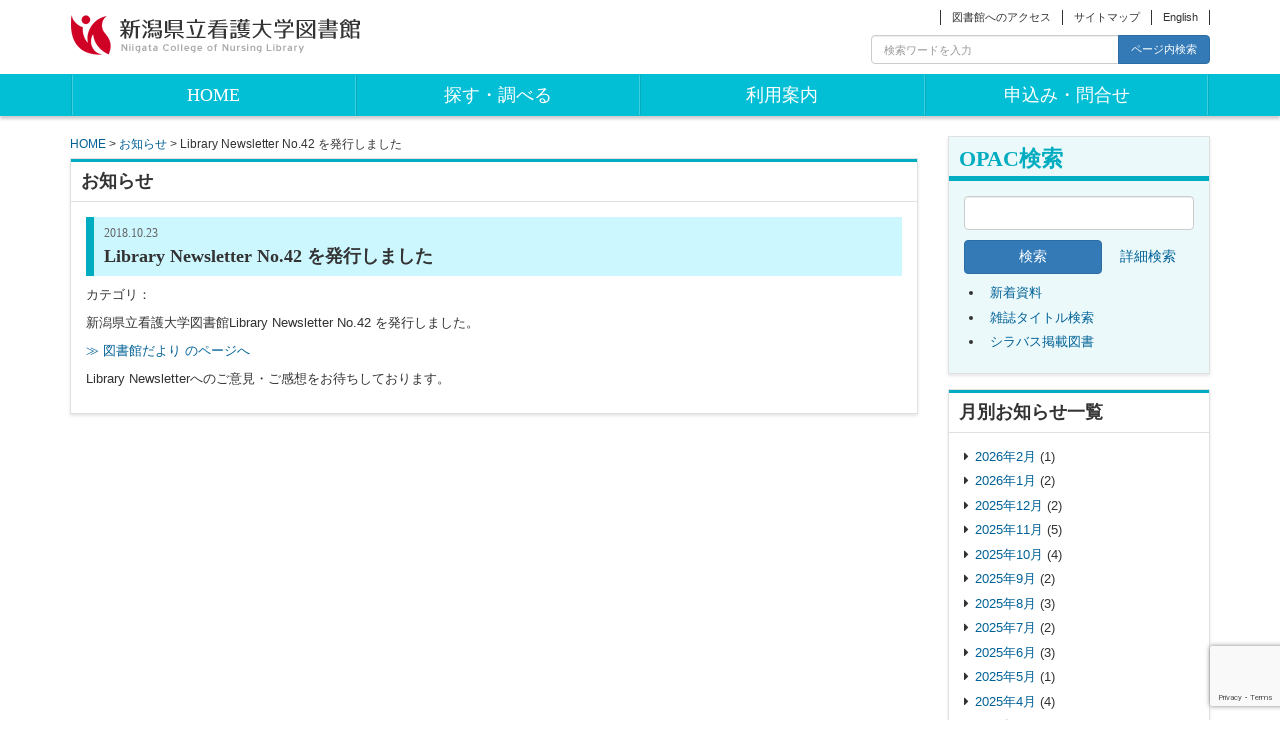

--- FILE ---
content_type: text/html; charset=UTF-8
request_url: https://lib.niigata-cn.ac.jp/info/nl_info-2733/
body_size: 7481
content:
<!DOCTYPE html>
<html lang="ja">

<head>
<meta charset="UTF-8" />
<meta name="viewport" content="width=device-width, initial-scale=1.0">
<title>
Library Newsletter No.42 を発行しました | 新潟県立看護大学図書館</title>

<link rel="shortcut icon" href="https://lib.niigata-cn.ac.jp/wordpress/wp-content/themes/nursing_library/images/favicon.ico" />
<link rel="apple-touch-icon-precomposed" href="https://lib.niigata-cn.ac.jp/wordpress/wp-content/themes/nursing_library/images/apple-touch-icon-precomposed.png" />

<meta name='robots' content='max-image-preview:large' />
<link rel='dns-prefetch' href='//www.google.com' />
<link rel='dns-prefetch' href='//s.w.org' />
<link rel="alternate" type="application/rss+xml" title="新潟県立看護大学図書館 &raquo; フィード" href="https://lib.niigata-cn.ac.jp/feed/" />
<link rel="alternate" type="application/rss+xml" title="新潟県立看護大学図書館 &raquo; コメントフィード" href="https://lib.niigata-cn.ac.jp/comments/feed/" />
		<script type="text/javascript">
			window._wpemojiSettings = {"baseUrl":"https:\/\/s.w.org\/images\/core\/emoji\/13.0.1\/72x72\/","ext":".png","svgUrl":"https:\/\/s.w.org\/images\/core\/emoji\/13.0.1\/svg\/","svgExt":".svg","source":{"concatemoji":"https:\/\/lib.niigata-cn.ac.jp\/wordpress\/wp-includes\/js\/wp-emoji-release.min.js?ver=5.7.14"}};
			!function(e,a,t){var n,r,o,i=a.createElement("canvas"),p=i.getContext&&i.getContext("2d");function s(e,t){var a=String.fromCharCode;p.clearRect(0,0,i.width,i.height),p.fillText(a.apply(this,e),0,0);e=i.toDataURL();return p.clearRect(0,0,i.width,i.height),p.fillText(a.apply(this,t),0,0),e===i.toDataURL()}function c(e){var t=a.createElement("script");t.src=e,t.defer=t.type="text/javascript",a.getElementsByTagName("head")[0].appendChild(t)}for(o=Array("flag","emoji"),t.supports={everything:!0,everythingExceptFlag:!0},r=0;r<o.length;r++)t.supports[o[r]]=function(e){if(!p||!p.fillText)return!1;switch(p.textBaseline="top",p.font="600 32px Arial",e){case"flag":return s([127987,65039,8205,9895,65039],[127987,65039,8203,9895,65039])?!1:!s([55356,56826,55356,56819],[55356,56826,8203,55356,56819])&&!s([55356,57332,56128,56423,56128,56418,56128,56421,56128,56430,56128,56423,56128,56447],[55356,57332,8203,56128,56423,8203,56128,56418,8203,56128,56421,8203,56128,56430,8203,56128,56423,8203,56128,56447]);case"emoji":return!s([55357,56424,8205,55356,57212],[55357,56424,8203,55356,57212])}return!1}(o[r]),t.supports.everything=t.supports.everything&&t.supports[o[r]],"flag"!==o[r]&&(t.supports.everythingExceptFlag=t.supports.everythingExceptFlag&&t.supports[o[r]]);t.supports.everythingExceptFlag=t.supports.everythingExceptFlag&&!t.supports.flag,t.DOMReady=!1,t.readyCallback=function(){t.DOMReady=!0},t.supports.everything||(n=function(){t.readyCallback()},a.addEventListener?(a.addEventListener("DOMContentLoaded",n,!1),e.addEventListener("load",n,!1)):(e.attachEvent("onload",n),a.attachEvent("onreadystatechange",function(){"complete"===a.readyState&&t.readyCallback()})),(n=t.source||{}).concatemoji?c(n.concatemoji):n.wpemoji&&n.twemoji&&(c(n.twemoji),c(n.wpemoji)))}(window,document,window._wpemojiSettings);
		</script>
		<style type="text/css">
img.wp-smiley,
img.emoji {
	display: inline !important;
	border: none !important;
	box-shadow: none !important;
	height: 1em !important;
	width: 1em !important;
	margin: 0 .07em !important;
	vertical-align: -0.1em !important;
	background: none !important;
	padding: 0 !important;
}
</style>
	<link rel='stylesheet' id='wp-block-library-css'  href='https://lib.niigata-cn.ac.jp/wordpress/wp-includes/css/dist/block-library/style.min.css?ver=5.7.14' type='text/css' media='all' />
<link rel='stylesheet' id='contact-form-7-css'  href='https://lib.niigata-cn.ac.jp/wordpress/wp-content/plugins/contact-form-7/includes/css/styles.css?ver=5.4' type='text/css' media='all' />
<link rel='stylesheet' id='nursing_library_bootstrap-css'  href='https://lib.niigata-cn.ac.jp/wordpress/wp-content/themes/nursing_library/bs/css/bootstrap.min.css?ver=5.7.14' type='text/css' media='all' />
<link rel='stylesheet' id='nursing_library_font_awesome-css'  href='https://lib.niigata-cn.ac.jp/wordpress/wp-content/themes/nursing_library/font-awesome/css/font-awesome.min.css?ver=5.7.14' type='text/css' media='all' />
<link rel='stylesheet' id='nursing_library_style-css'  href='https://lib.niigata-cn.ac.jp/wordpress/wp-content/themes/nursing_library/style.css?ver=1.2' type='text/css' media='all' />
<link rel='stylesheet' id='tablepress-default-css'  href='https://lib.niigata-cn.ac.jp/wordpress/wp-content/plugins/tablepress/css/default.min.css?ver=1.13' type='text/css' media='all' />
<script type='text/javascript' src='https://lib.niigata-cn.ac.jp/wordpress/wp-content/plugins/enable-jquery-migrate-helper/js/jquery/jquery-1.12.4-wp.js?ver=1.12.4-wp' id='jquery-core-js'></script>
<script type='text/javascript' src='https://lib.niigata-cn.ac.jp/wordpress/wp-content/plugins/enable-jquery-migrate-helper/js/jquery-migrate/jquery-migrate-1.4.1-wp.js?ver=1.4.1-wp' id='jquery-migrate-js'></script>
<link rel="https://api.w.org/" href="https://lib.niigata-cn.ac.jp/wp-json/" /><link rel="EditURI" type="application/rsd+xml" title="RSD" href="https://lib.niigata-cn.ac.jp/wordpress/xmlrpc.php?rsd" />
<link rel="wlwmanifest" type="application/wlwmanifest+xml" href="https://lib.niigata-cn.ac.jp/wordpress/wp-includes/wlwmanifest.xml" /> 
<meta name="generator" content="WordPress 5.7.14" />
<link rel="canonical" href="https://lib.niigata-cn.ac.jp/info/nl_info-2733/" />
<link rel='shortlink' href='https://lib.niigata-cn.ac.jp/?p=2733' />
<link rel="alternate" type="application/json+oembed" href="https://lib.niigata-cn.ac.jp/wp-json/oembed/1.0/embed?url=https%3A%2F%2Flib.niigata-cn.ac.jp%2Finfo%2Fnl_info-2733%2F" />
<link rel="alternate" type="text/xml+oembed" href="https://lib.niigata-cn.ac.jp/wp-json/oembed/1.0/embed?url=https%3A%2F%2Flib.niigata-cn.ac.jp%2Finfo%2Fnl_info-2733%2F&#038;format=xml" />
</head>

<body class="nl_info-template-default single single-nl_info postid-2733">
<div id="wrapper"> <!-- 終了タグはfooter.php -->

<header>
	<div class="container"> 
	<div class="row">
		<div class="col-md-3">
			<!-- ロゴ -->
			<p class="sitename"><a href="https://lib.niigata-cn.ac.jp/">
				<img alt="新潟県立看護大学図書館" src="https://lib.niigata-cn.ac.jp/wordpress/wp-content/themes/nursing_library/images/logo.png" />
			</a></p>

		</div>

		<div class="col-md-9">
			<div id="headerMenu">
			<ul id="menu-%e3%83%98%e3%83%83%e3%83%80%e3%83%bc%e3%83%a1%e3%83%8b%e3%83%a5%e3%83%bc"><li id="menu-item-92" class="menu-item menu-item-type-post_type menu-item-object-page menu-item-92"><a href="https://lib.niigata-cn.ac.jp/access/">図書館へのアクセス</a></li>
<li id="menu-item-91" class="menu-item menu-item-type-post_type menu-item-object-page menu-item-91"><a href="https://lib.niigata-cn.ac.jp/sitemap/">サイトマップ</a></li>
<li id="menu-item-90" class="menu-item menu-item-type-post_type menu-item-object-page menu-item-90"><a href="https://lib.niigata-cn.ac.jp/english/">English</a></li>
</ul>			</div>
			<div class="headerSearch">
<form role="search" method="get" id="searchform" class="searchform" action="https://lib.niigata-cn.ac.jp/">
	<div class="input-group">
		<input type="text" class="form-control" name="s" id="s" placeholder="検索ワードを入力">
		<span class="input-group-btn">
			<button class="btn btn-primary" id="searchsubmit" type="submit">ページ内検索</button>
		</span>
	</div><!-- /input-group -->
</form>
</div>		</div>
	</div>
	</div>
</header>


<div class="headerBandArea">
	<div class="container"> 
	<nav class="navbar navigation" role="navigation">
		<div class="container-fluid">
			<!-- Brand and toggle get grouped for better mobile display -->
			<div class="navbar-header">
				<button type="button" class="navbar-toggle collapsed" data-toggle="collapse" data-target="#globalMenu">
					<span class="sr-only">Toggle navigation</span>
					<span class="glyphicon glyphicon-chevron-down"></span>
				</button>
				<div class="hidden-sm hidden-md hidden-lg navbar-brand meiryo" style="border:none;" href="#"> メニュー</div>
			</div>

			<!-- Collect the nav links, forms, and other content for toggling -->
			<div class="collapse navbar-collapse" id="globalMenu">
			<ul id="menu-%e3%83%a1%e3%82%a4%e3%83%b3%e3%83%a1%e3%83%8b%e3%83%a5%e3%83%bc" class="nav navbar-nav"><li id="menu-item-71" class="menu-item menu-item-type-custom menu-item-object-custom menu-item-home menu-item-71"><a href="http://lib.niigata-cn.ac.jp/">HOME</a></li>
<li id="menu-item-72" class="menu-item menu-item-type-post_type menu-item-object-page menu-item-has-children menu-item-72"><a href="https://lib.niigata-cn.ac.jp/research/">探す・調べる</a>
<ul class="sub-menu">
	<li id="menu-item-77" class="menu-item menu-item-type-post_type menu-item-object-page menu-item-77"><a href="https://lib.niigata-cn.ac.jp/research/opac/">蔵書検索一覧</a></li>
	<li id="menu-item-2396" class="menu-item menu-item-type-post_type menu-item-object-page menu-item-2396"><a href="https://lib.niigata-cn.ac.jp/research/subscription_j/">購読雑誌一覧</a></li>
	<li id="menu-item-80" class="menu-item menu-item-type-post_type menu-item-object-page menu-item-80"><a href="https://lib.niigata-cn.ac.jp/research/online-j/">電子ジャーナル・電子ブックリスト</a></li>
	<li id="menu-item-73" class="menu-item menu-item-type-post_type menu-item-object-page menu-item-73"><a href="https://lib.niigata-cn.ac.jp/research/database/">データベース一覧</a></li>
	<li id="menu-item-75" class="menu-item menu-item-type-post_type menu-item-object-page menu-item-75"><a href="https://lib.niigata-cn.ac.jp/research/masters/">博士論文・修士論文題名一覧</a></li>
	<li id="menu-item-76" class="menu-item menu-item-type-post_type menu-item-object-page menu-item-76"><a href="https://lib.niigata-cn.ac.jp/research/shinbun/">新聞所蔵一覧</a></li>
	<li id="menu-item-611" class="menu-item menu-item-type-post_type menu-item-object-page menu-item-611"><a href="https://lib.niigata-cn.ac.jp/jisin/">新潟県災害看護文献情報</a></li>
	<li id="menu-item-757" class="menu-item menu-item-type-post_type menu-item-object-page menu-item-757"><a href="https://lib.niigata-cn.ac.jp/research/search-info/">資料の探し方</a></li>
</ul>
</li>
<li id="menu-item-82" class="menu-item menu-item-type-post_type menu-item-object-page menu-item-has-children menu-item-82"><a href="https://lib.niigata-cn.ac.jp/riyou/">利用案内</a>
<ul class="sub-menu">
	<li id="menu-item-794" class="menu-item menu-item-type-post_type menu-item-object-page menu-item-794"><a href="https://lib.niigata-cn.ac.jp/riyou/gakunairiyo/">学内者へ</a></li>
	<li id="menu-item-84" class="menu-item menu-item-type-post_type menu-item-object-page menu-item-84"><a href="https://lib.niigata-cn.ac.jp/riyou/gaiyo/">図書館概要</a></li>
	<li id="menu-item-83" class="menu-item menu-item-type-post_type menu-item-object-page menu-item-83"><a href="https://lib.niigata-cn.ac.jp/riyou/gakugairiyo/">卒業生・学外者の方へ</a></li>
	<li id="menu-item-788" class="menu-item menu-item-type-post_type menu-item-object-page menu-item-788"><a href="https://lib.niigata-cn.ac.jp/riyou/sougo/">相互貸借（対図書館サービス）</a></li>
	<li id="menu-item-85" class="menu-item menu-item-type-post_type menu-item-object-page menu-item-85"><a href="https://lib.niigata-cn.ac.jp/riyou/nittei/">開館カレンダー</a></li>
</ul>
</li>
<li id="menu-item-86" class="menu-item menu-item-type-post_type menu-item-object-page menu-item-has-children menu-item-86"><a href="https://lib.niigata-cn.ac.jp/contact/">申込み・問合せ</a>
<ul class="sub-menu">
	<li id="menu-item-798" class="menu-item menu-item-type-post_type menu-item-object-page menu-item-798"><a href="https://lib.niigata-cn.ac.jp/contact/form/">お問合せフォーム</a></li>
	<li id="menu-item-88" class="menu-item menu-item-type-custom menu-item-object-custom menu-item-88"><a target="_blank" rel="noopener" href="https://opac.niigata-cn.ac.jp/opac4/opac/Request_support">文献依頼（現物貸借・複写）・購入リクエスト</a></li>
	<li id="menu-item-89" class="menu-item menu-item-type-custom menu-item-object-custom menu-item-89"><a target="_blank" rel="noopener" href="https://opac.niigata-cn.ac.jp/opac4/opac/Visitor/status_list">利用状況照会</a></li>
	<li id="menu-item-87" class="menu-item menu-item-type-post_type menu-item-object-page menu-item-87"><a href="https://lib.niigata-cn.ac.jp/contact/qanda/">よくある質問</a></li>
</ul>
</li>
</ul>			</div><!-- /.navbar-collapse -->
		</div><!-- /.container-fluid -->
	</nav>
	</div><!-- /.container -->
</div>

<div id="content" class="container">
<div class="row">

<div class="col-sm-12 col-md-3 col-md-push-9">
	<!-- サイドバー -->
	<div class="sidebar">

	<!-- OPAC検索 -->
	<div class="box boxB opacSearch">
			<h2>OPAC検索</h2>
	
	<form method="get" accept-charset="UTF-8" action="https://opac.niigata-cn.ac.jp/opac4/opac/Free_word_search/search" name="keyword-search" class="form-group">
		<div class="inputArea">
			<input type="hidden" name="mtl" value="" />
			<input type="text" name="q" maxlength="128" value="" class="form-control" />
		</div>
		<div class="searchBtn">
			<input type="submit" value="検索" class="btn btn-primary btn-block" />
		</div>
		<div class="termLink text-center">
			<a href="https://opac.niigata-cn.ac.jp/opac4/opac/Advanced_search" class="btn btn-block">詳細検索</a>
		</div>
	</form>
	
	<div class="opacLinkList">
		<ul>
			<li><a href="https://opac.niigata-cn.ac.jp/opac4/opac/Newly_arrived">新着資料</a></li>
			<li><a href="https://opac.niigata-cn.ac.jp/opac4/opac/Index_search">雑誌タイトル検索</a></li>
			<li><a href="https://opac.niigata-cn.ac.jp/opac4/opac/Book_list">シラバス掲載図書</a></li>
		</ul>
	</div>	</div>

	<!-- 月別お知らせ一覧 -->
		<div class="box sidebarBoxList">
		<h3>月別お知らせ一覧</h3>
		<ul class="">
				<li><a href='https://lib.niigata-cn.ac.jp/info/2026/02/'>2026年2月</a>&nbsp;(1)</li>
	<li><a href='https://lib.niigata-cn.ac.jp/info/2026/01/'>2026年1月</a>&nbsp;(2)</li>
	<li><a href='https://lib.niigata-cn.ac.jp/info/2025/12/'>2025年12月</a>&nbsp;(2)</li>
	<li><a href='https://lib.niigata-cn.ac.jp/info/2025/11/'>2025年11月</a>&nbsp;(5)</li>
	<li><a href='https://lib.niigata-cn.ac.jp/info/2025/10/'>2025年10月</a>&nbsp;(4)</li>
	<li><a href='https://lib.niigata-cn.ac.jp/info/2025/09/'>2025年9月</a>&nbsp;(2)</li>
	<li><a href='https://lib.niigata-cn.ac.jp/info/2025/08/'>2025年8月</a>&nbsp;(3)</li>
	<li><a href='https://lib.niigata-cn.ac.jp/info/2025/07/'>2025年7月</a>&nbsp;(2)</li>
	<li><a href='https://lib.niigata-cn.ac.jp/info/2025/06/'>2025年6月</a>&nbsp;(3)</li>
	<li><a href='https://lib.niigata-cn.ac.jp/info/2025/05/'>2025年5月</a>&nbsp;(1)</li>
	<li><a href='https://lib.niigata-cn.ac.jp/info/2025/04/'>2025年4月</a>&nbsp;(4)</li>
	<li><a href='https://lib.niigata-cn.ac.jp/info/2025/03/'>2025年3月</a>&nbsp;(4)</li>
	<li><a href='https://lib.niigata-cn.ac.jp/info/2025/02/'>2025年2月</a>&nbsp;(1)</li>
	<li><a href='https://lib.niigata-cn.ac.jp/info/2025/01/'>2025年1月</a>&nbsp;(7)</li>
	<li><a href='https://lib.niigata-cn.ac.jp/info/2024/12/'>2024年12月</a>&nbsp;(6)</li>
	<li><a href='https://lib.niigata-cn.ac.jp/info/2024/11/'>2024年11月</a>&nbsp;(3)</li>
	<li><a href='https://lib.niigata-cn.ac.jp/info/2024/10/'>2024年10月</a>&nbsp;(2)</li>
	<li><a href='https://lib.niigata-cn.ac.jp/info/2024/09/'>2024年9月</a>&nbsp;(5)</li>
	<li><a href='https://lib.niigata-cn.ac.jp/info/2024/08/'>2024年8月</a>&nbsp;(4)</li>
	<li><a href='https://lib.niigata-cn.ac.jp/info/2024/07/'>2024年7月</a>&nbsp;(3)</li>
	<li><a href='https://lib.niigata-cn.ac.jp/info/2024/06/'>2024年6月</a>&nbsp;(3)</li>
	<li><a href='https://lib.niigata-cn.ac.jp/info/2024/05/'>2024年5月</a>&nbsp;(3)</li>
	<li><a href='https://lib.niigata-cn.ac.jp/info/2024/04/'>2024年4月</a>&nbsp;(2)</li>
	<li><a href='https://lib.niigata-cn.ac.jp/info/2024/03/'>2024年3月</a>&nbsp;(6)</li>
	<li><a href='https://lib.niigata-cn.ac.jp/info/2024/02/'>2024年2月</a>&nbsp;(3)</li>
	<li><a href='https://lib.niigata-cn.ac.jp/info/2024/01/'>2024年1月</a>&nbsp;(2)</li>
	<li><a href='https://lib.niigata-cn.ac.jp/info/2023/12/'>2023年12月</a>&nbsp;(3)</li>
	<li><a href='https://lib.niigata-cn.ac.jp/info/2023/11/'>2023年11月</a>&nbsp;(4)</li>
	<li><a href='https://lib.niigata-cn.ac.jp/info/2023/10/'>2023年10月</a>&nbsp;(1)</li>
	<li><a href='https://lib.niigata-cn.ac.jp/info/2023/09/'>2023年9月</a>&nbsp;(3)</li>
	<li><a href='https://lib.niigata-cn.ac.jp/info/2023/08/'>2023年8月</a>&nbsp;(5)</li>
	<li><a href='https://lib.niigata-cn.ac.jp/info/2023/07/'>2023年7月</a>&nbsp;(6)</li>
	<li><a href='https://lib.niigata-cn.ac.jp/info/2023/06/'>2023年6月</a>&nbsp;(3)</li>
	<li><a href='https://lib.niigata-cn.ac.jp/info/2023/05/'>2023年5月</a>&nbsp;(4)</li>
	<li><a href='https://lib.niigata-cn.ac.jp/info/2023/04/'>2023年4月</a>&nbsp;(2)</li>
	<li><a href='https://lib.niigata-cn.ac.jp/info/2023/03/'>2023年3月</a>&nbsp;(3)</li>
	<li><a href='https://lib.niigata-cn.ac.jp/info/2023/02/'>2023年2月</a>&nbsp;(4)</li>
	<li><a href='https://lib.niigata-cn.ac.jp/info/2023/01/'>2023年1月</a>&nbsp;(2)</li>
	<li><a href='https://lib.niigata-cn.ac.jp/info/2022/12/'>2022年12月</a>&nbsp;(4)</li>
	<li><a href='https://lib.niigata-cn.ac.jp/info/2022/11/'>2022年11月</a>&nbsp;(5)</li>
	<li><a href='https://lib.niigata-cn.ac.jp/info/2022/10/'>2022年10月</a>&nbsp;(1)</li>
	<li><a href='https://lib.niigata-cn.ac.jp/info/2022/09/'>2022年9月</a>&nbsp;(2)</li>
	<li><a href='https://lib.niigata-cn.ac.jp/info/2022/08/'>2022年8月</a>&nbsp;(5)</li>
	<li><a href='https://lib.niigata-cn.ac.jp/info/2022/07/'>2022年7月</a>&nbsp;(4)</li>
	<li><a href='https://lib.niigata-cn.ac.jp/info/2022/06/'>2022年6月</a>&nbsp;(3)</li>
	<li><a href='https://lib.niigata-cn.ac.jp/info/2022/05/'>2022年5月</a>&nbsp;(3)</li>
	<li><a href='https://lib.niigata-cn.ac.jp/info/2022/04/'>2022年4月</a>&nbsp;(4)</li>
	<li><a href='https://lib.niigata-cn.ac.jp/info/2022/03/'>2022年3月</a>&nbsp;(5)</li>
	<li><a href='https://lib.niigata-cn.ac.jp/info/2022/02/'>2022年2月</a>&nbsp;(4)</li>
	<li><a href='https://lib.niigata-cn.ac.jp/info/2022/01/'>2022年1月</a>&nbsp;(3)</li>
	<li><a href='https://lib.niigata-cn.ac.jp/info/2021/12/'>2021年12月</a>&nbsp;(2)</li>
	<li><a href='https://lib.niigata-cn.ac.jp/info/2021/11/'>2021年11月</a>&nbsp;(4)</li>
	<li><a href='https://lib.niigata-cn.ac.jp/info/2021/10/'>2021年10月</a>&nbsp;(3)</li>
	<li><a href='https://lib.niigata-cn.ac.jp/info/2021/09/'>2021年9月</a>&nbsp;(4)</li>
	<li><a href='https://lib.niigata-cn.ac.jp/info/2021/08/'>2021年8月</a>&nbsp;(1)</li>
	<li><a href='https://lib.niigata-cn.ac.jp/info/2021/07/'>2021年7月</a>&nbsp;(4)</li>
	<li><a href='https://lib.niigata-cn.ac.jp/info/2021/06/'>2021年6月</a>&nbsp;(3)</li>
	<li><a href='https://lib.niigata-cn.ac.jp/info/2021/05/'>2021年5月</a>&nbsp;(3)</li>
	<li><a href='https://lib.niigata-cn.ac.jp/info/2021/04/'>2021年4月</a>&nbsp;(5)</li>
	<li><a href='https://lib.niigata-cn.ac.jp/info/2021/03/'>2021年3月</a>&nbsp;(4)</li>
	<li><a href='https://lib.niigata-cn.ac.jp/info/2021/02/'>2021年2月</a>&nbsp;(4)</li>
	<li><a href='https://lib.niigata-cn.ac.jp/info/2021/01/'>2021年1月</a>&nbsp;(4)</li>
	<li><a href='https://lib.niigata-cn.ac.jp/info/2020/12/'>2020年12月</a>&nbsp;(2)</li>
	<li><a href='https://lib.niigata-cn.ac.jp/info/2020/11/'>2020年11月</a>&nbsp;(4)</li>
	<li><a href='https://lib.niigata-cn.ac.jp/info/2020/10/'>2020年10月</a>&nbsp;(4)</li>
	<li><a href='https://lib.niigata-cn.ac.jp/info/2020/08/'>2020年8月</a>&nbsp;(3)</li>
	<li><a href='https://lib.niigata-cn.ac.jp/info/2020/07/'>2020年7月</a>&nbsp;(4)</li>
	<li><a href='https://lib.niigata-cn.ac.jp/info/2020/06/'>2020年6月</a>&nbsp;(2)</li>
	<li><a href='https://lib.niigata-cn.ac.jp/info/2020/05/'>2020年5月</a>&nbsp;(4)</li>
	<li><a href='https://lib.niigata-cn.ac.jp/info/2020/04/'>2020年4月</a>&nbsp;(7)</li>
	<li><a href='https://lib.niigata-cn.ac.jp/info/2020/03/'>2020年3月</a>&nbsp;(6)</li>
	<li><a href='https://lib.niigata-cn.ac.jp/info/2020/01/'>2020年1月</a>&nbsp;(8)</li>
	<li><a href='https://lib.niigata-cn.ac.jp/info/2019/12/'>2019年12月</a>&nbsp;(2)</li>
	<li><a href='https://lib.niigata-cn.ac.jp/info/2019/11/'>2019年11月</a>&nbsp;(3)</li>
	<li><a href='https://lib.niigata-cn.ac.jp/info/2019/10/'>2019年10月</a>&nbsp;(6)</li>
	<li><a href='https://lib.niigata-cn.ac.jp/info/2019/09/'>2019年9月</a>&nbsp;(1)</li>
	<li><a href='https://lib.niigata-cn.ac.jp/info/2019/08/'>2019年8月</a>&nbsp;(3)</li>
	<li><a href='https://lib.niigata-cn.ac.jp/info/2019/07/'>2019年7月</a>&nbsp;(3)</li>
	<li><a href='https://lib.niigata-cn.ac.jp/info/2019/06/'>2019年6月</a>&nbsp;(4)</li>
	<li><a href='https://lib.niigata-cn.ac.jp/info/2019/05/'>2019年5月</a>&nbsp;(4)</li>
	<li><a href='https://lib.niigata-cn.ac.jp/info/2019/04/'>2019年4月</a>&nbsp;(3)</li>
	<li><a href='https://lib.niigata-cn.ac.jp/info/2019/03/'>2019年3月</a>&nbsp;(6)</li>
	<li><a href='https://lib.niigata-cn.ac.jp/info/2019/02/'>2019年2月</a>&nbsp;(3)</li>
	<li><a href='https://lib.niigata-cn.ac.jp/info/2019/01/'>2019年1月</a>&nbsp;(5)</li>
	<li><a href='https://lib.niigata-cn.ac.jp/info/2018/12/'>2018年12月</a>&nbsp;(1)</li>
	<li><a href='https://lib.niigata-cn.ac.jp/info/2018/11/'>2018年11月</a>&nbsp;(3)</li>
	<li><a href='https://lib.niigata-cn.ac.jp/info/2018/10/'>2018年10月</a>&nbsp;(5)</li>
	<li><a href='https://lib.niigata-cn.ac.jp/info/2018/09/'>2018年9月</a>&nbsp;(1)</li>
	<li><a href='https://lib.niigata-cn.ac.jp/info/2018/08/'>2018年8月</a>&nbsp;(1)</li>
	<li><a href='https://lib.niigata-cn.ac.jp/info/2018/07/'>2018年7月</a>&nbsp;(3)</li>
	<li><a href='https://lib.niigata-cn.ac.jp/info/2018/06/'>2018年6月</a>&nbsp;(2)</li>
	<li><a href='https://lib.niigata-cn.ac.jp/info/2018/05/'>2018年5月</a>&nbsp;(1)</li>
	<li><a href='https://lib.niigata-cn.ac.jp/info/2018/04/'>2018年4月</a>&nbsp;(1)</li>
	<li><a href='https://lib.niigata-cn.ac.jp/info/2018/03/'>2018年3月</a>&nbsp;(6)</li>
	<li><a href='https://lib.niigata-cn.ac.jp/info/2018/02/'>2018年2月</a>&nbsp;(3)</li>
	<li><a href='https://lib.niigata-cn.ac.jp/info/2018/01/'>2018年1月</a>&nbsp;(6)</li>
	<li><a href='https://lib.niigata-cn.ac.jp/info/2017/12/'>2017年12月</a>&nbsp;(2)</li>
	<li><a href='https://lib.niigata-cn.ac.jp/info/2017/11/'>2017年11月</a>&nbsp;(4)</li>
	<li><a href='https://lib.niigata-cn.ac.jp/info/2017/10/'>2017年10月</a>&nbsp;(3)</li>
	<li><a href='https://lib.niigata-cn.ac.jp/info/2017/09/'>2017年9月</a>&nbsp;(1)</li>
	<li><a href='https://lib.niigata-cn.ac.jp/info/2017/08/'>2017年8月</a>&nbsp;(7)</li>
	<li><a href='https://lib.niigata-cn.ac.jp/info/2017/07/'>2017年7月</a>&nbsp;(5)</li>
	<li><a href='https://lib.niigata-cn.ac.jp/info/2017/06/'>2017年6月</a>&nbsp;(2)</li>
	<li><a href='https://lib.niigata-cn.ac.jp/info/2017/05/'>2017年5月</a>&nbsp;(6)</li>
	<li><a href='https://lib.niigata-cn.ac.jp/info/2017/04/'>2017年4月</a>&nbsp;(4)</li>
	<li><a href='https://lib.niigata-cn.ac.jp/info/2017/03/'>2017年3月</a>&nbsp;(3)</li>
	<li><a href='https://lib.niigata-cn.ac.jp/info/2017/02/'>2017年2月</a>&nbsp;(4)</li>
	<li><a href='https://lib.niigata-cn.ac.jp/info/2017/01/'>2017年1月</a>&nbsp;(7)</li>
	<li><a href='https://lib.niigata-cn.ac.jp/info/2016/12/'>2016年12月</a>&nbsp;(2)</li>
	<li><a href='https://lib.niigata-cn.ac.jp/info/2016/11/'>2016年11月</a>&nbsp;(4)</li>
	<li><a href='https://lib.niigata-cn.ac.jp/info/2016/10/'>2016年10月</a>&nbsp;(5)</li>
	<li><a href='https://lib.niigata-cn.ac.jp/info/2016/09/'>2016年9月</a>&nbsp;(1)</li>
	<li><a href='https://lib.niigata-cn.ac.jp/info/2016/08/'>2016年8月</a>&nbsp;(5)</li>
	<li><a href='https://lib.niigata-cn.ac.jp/info/2016/07/'>2016年7月</a>&nbsp;(6)</li>
	<li><a href='https://lib.niigata-cn.ac.jp/info/2016/06/'>2016年6月</a>&nbsp;(4)</li>
	<li><a href='https://lib.niigata-cn.ac.jp/info/2016/05/'>2016年5月</a>&nbsp;(4)</li>
	<li><a href='https://lib.niigata-cn.ac.jp/info/2016/04/'>2016年4月</a>&nbsp;(3)</li>
	<li><a href='https://lib.niigata-cn.ac.jp/info/2016/03/'>2016年3月</a>&nbsp;(5)</li>
	<li><a href='https://lib.niigata-cn.ac.jp/info/2016/02/'>2016年2月</a>&nbsp;(4)</li>
	<li><a href='https://lib.niigata-cn.ac.jp/info/2016/01/'>2016年1月</a>&nbsp;(7)</li>
	<li><a href='https://lib.niigata-cn.ac.jp/info/2015/10/'>2015年10月</a>&nbsp;(1)</li>
		</ul>
	</div>
	<!-- カテゴリ別お知らせ一覧 -->
		<div class="box sidebarBoxList">
		<h3>カテゴリ別お知らせ一覧</h3>
		<ul class="">
					<li><a href="https://lib.niigata-cn.ac.jp/info/?nl_info_category=latest">最新情報</a> (7)</li>
				</ul>
	</div>

	<!-- カレンダー -->
	<div class="box"><h3>開館カレンダー</h3><p><img loading="lazy" class="aligncenter wp-image-32185 size-full" src="https://lib.niigata-cn.ac.jp/wordpress/wp-content/uploads/2024/03/calender-time2024.png" alt="開館時間" width="205" height="78" srcset="https://lib.niigata-cn.ac.jp/wordpress/wp-content/uploads/2024/03/calender-time2024.png 205w, https://lib.niigata-cn.ac.jp/wordpress/wp-content/uploads/2024/03/calender-time2024-150x57.png 150w" sizes="(max-width: 205px) 100vw, 205px" /></p>
<p style="text-align: center;"><a href="https://lib.niigata-cn.ac.jp/wordpress/wp-content/uploads/2025/12/5ba897d6d697425ab4b38f14e988b482-1.png"><img loading="lazy" class="aligncenter wp-image-32955 size-full" src="https://lib.niigata-cn.ac.jp/wordpress/wp-content/uploads/2025/12/5ba897d6d697425ab4b38f14e988b482-1.png" alt="" width="225" height="170" srcset="https://lib.niigata-cn.ac.jp/wordpress/wp-content/uploads/2025/12/5ba897d6d697425ab4b38f14e988b482-1.png 225w, https://lib.niigata-cn.ac.jp/wordpress/wp-content/uploads/2025/12/5ba897d6d697425ab4b38f14e988b482-1-150x113.png 150w" sizes="(max-width: 225px) 100vw, 225px" /></a></p>
<p><a href="https://lib.niigata-cn.ac.jp/wordpress/wp-content/uploads/2026/01/c4767bc3ad5c6812a8ea302e6126d988.png"><img loading="lazy" class="aligncenter wp-image-32970 size-full" src="https://lib.niigata-cn.ac.jp/wordpress/wp-content/uploads/2026/01/c4767bc3ad5c6812a8ea302e6126d988.png" alt="" width="225" height="202" srcset="https://lib.niigata-cn.ac.jp/wordpress/wp-content/uploads/2026/01/c4767bc3ad5c6812a8ea302e6126d988.png 225w, https://lib.niigata-cn.ac.jp/wordpress/wp-content/uploads/2026/01/c4767bc3ad5c6812a8ea302e6126d988-150x135.png 150w" sizes="(max-width: 225px) 100vw, 225px" /></a></p>
</div>
	<!-- サブメニュー -->
		<div id="sideMenuArea">
	
	<nav class="navbar navigation" role="navigation">
		<div class="container-fluid">
			<!-- Brand and toggle get grouped for better mobile display -->
			<div class="navbar-header">
				<button type="button" class="navbar-toggle collapsed" data-toggle="collapse" data-target="#sideMenu">
					<span class="sr-only">Toggle navigation</span>
					<span class="glyphicon glyphicon-chevron-down"></span>
				</button>
				<div class="hidden-sm hidden-md hidden-lg navbar-brand meiryo" style="border:none;" href="#"> サブメニュー</div>
			</div>

			<!-- Collect the nav links, forms, and other content for toggling -->
			<div class="collapse navbar-collapse" id="sideMenu">
			<ul id="menu-%e3%82%b5%e3%82%a4%e3%83%89%e3%83%a1%e3%83%8b%e3%83%a5%e3%83%bc"><li id="menu-item-7" class="menu-item menu-item-type-custom menu-item-object-custom menu-item-7"><a href="http://lib.niigata-cn.ac.jp/info/">お知らせ</a></li>
<li id="menu-item-93" class="menu-item menu-item-type-post_type menu-item-object-page menu-item-93"><a href="https://lib.niigata-cn.ac.jp/research/online-j/">電子ジャーナル・電子ブックリスト</a></li>
<li id="menu-item-94" class="menu-item menu-item-type-post_type menu-item-object-page menu-item-94"><a href="https://lib.niigata-cn.ac.jp/research/database/">データベース一覧</a></li>
<li id="menu-item-1009" class="menu-item menu-item-type-post_type menu-item-object-page menu-item-1009"><a href="https://lib.niigata-cn.ac.jp/kiyou/">紀要</a></li>
<li id="menu-item-96" class="menu-item menu-item-type-custom menu-item-object-custom menu-item-96"><a target="_blank" rel="noopener" href="https://niconurs.repo.nii.ac.jp/">リポジトリ（にこナース）</a></li>
<li id="menu-item-97" class="menu-item menu-item-type-custom menu-item-object-custom menu-item-97"><a href="http://lib.niigata-cn.ac.jp/recommendation">おすすめの一冊</a></li>
<li id="menu-item-106" class="menu-item menu-item-type-post_type menu-item-object-page menu-item-106"><a href="https://lib.niigata-cn.ac.jp/jisin/">新潟県災害看護文献情報</a></li>
<li id="menu-item-98" class="menu-item menu-item-type-post_type menu-item-object-page menu-item-98"><a href="https://lib.niigata-cn.ac.jp/libletter/">図書館だより</a></li>
<li id="menu-item-512" class="menu-item menu-item-type-post_type menu-item-object-page menu-item-512"><a href="https://lib.niigata-cn.ac.jp/chikara/">図書館のちからプロジェクト</a></li>
<li id="menu-item-99" class="menu-item menu-item-type-post_type menu-item-object-page menu-item-99"><a href="https://lib.niigata-cn.ac.jp/link/">関連リンク</a></li>
<li id="menu-item-14537" class="menu-item menu-item-type-post_type menu-item-object-page menu-item-14537"><a href="https://lib.niigata-cn.ac.jp/page-14534/">上越教育大学附属図書館・市立図書館との3者連携協力</a></li>
</ul>			</div><!-- /.navbar-collapse -->
		</div><!-- /.container-fluid -->
	</nav>
	</div>

</div>
</div>

<div id="main" class="col-sm-12 col-md-9 col-md-pull-3">
	<div class="breadCrumbList"><a href="https://lib.niigata-cn.ac.jp">HOME</a> &gt; <a href="https://lib.niigata-cn.ac.jp/info">お知らせ</a> &gt;   Library Newsletter No.42 を発行しました</div> <!-- パンくずリスト -->

	<main class="box">

		<h3>お知らせ</h3>

		<!--ループ開始 -->
		<div>
					<h4>
				<div class="date">2018.10.23</div>
				Library Newsletter No.42 を発行しました			</h4>
			<div>カテゴリ：			</div>
			<p><p>新潟県立看護大学図書館Library Newsletter No.42 を発行しました。</p>
<p><a href="http://lib.niigata-cn.ac.jp/libletter/">≫ 図書館だより のページへ</a></p>
<p>Library Newsletterへのご意見・ご感想をお待ちしております。</p>
</p>

				</div>
		<!--ループ終了-->
	</main>

</div><!-- /#main -->


</div><!--/.row -->
</div><!--/#content -->
<footer id="footer">

	<div class="footerMenuArea">
		<div class="container">
			<div id="footerMenu">
				<ul id="menu-%e3%83%95%e3%83%83%e3%82%bf%e3%83%bc%e3%83%a1%e3%83%8b%e3%83%a5%e3%83%bc"><li id="menu-item-68" class="menu-item menu-item-type-post_type menu-item-object-page menu-item-68"><a href="https://lib.niigata-cn.ac.jp/privacy_policy/">プライバシーポリシー</a></li>
<li id="menu-item-69" class="menu-item menu-item-type-custom menu-item-object-custom menu-item-69"><a target="_blank" rel="noopener" href="http://www.niigata-cn.ac.jp/">新潟県立看護大学</a></li>
<li id="menu-item-70" class="menu-item menu-item-type-custom menu-item-object-custom menu-item-70"><a target="_blank" rel="noopener" href="http://www.nirin.jp/">新潟県立看護大学看護研究交流センター</a></li>
</ul>			</div><!-- /#footerMenu -->
			<!-- ページトップへ戻る -->
			<div id="page-top"><a href="#wrapper"><span class="fa fa-caret-up"></span><br />PAGE<br />TOP</a></div>
		</div><!-- /.container -->
	</div><!-- /.footerMenuArea -->


	<div class="footerBandArea">
		<div class="container">

			<div class="footerLogo">
				<img alt="新潟県立看護大学図書館" src="https://lib.niigata-cn.ac.jp/wordpress/wp-content/themes/nursing_library/images/logo.png" />
			</div>

			<div class="copyrightArea">
					<p class="copyright">Copyright&copy; Niigata College of Nursing Library, All Rights Reserved.</p>
			</div><!-- /.copyrightArea -->
		</div><!-- /.container -->
	</div>

</footer>
</div> <!-- /#wrapper --> 

<script>
(function(i,s,o,g,r,a,m){i['GoogleAnalyticsObject']=r;i[r]=i[r]||function(){
(i[r].q=i[r].q||[]).push(arguments)},i[r].l=1*new Date();a=s.createElement(o),
m=s.getElementsByTagName(o)[0];a.async=1;a.src=g;m.parentNode.insertBefore(a,m)
})(window,document,'script','//www.google-analytics.com/analytics.js','ga');

ga('create', 'UA-71462563-1', 'auto');
ga('send', 'pageview');

</script>

<script type='text/javascript' src='https://lib.niigata-cn.ac.jp/wordpress/wp-includes/js/dist/vendor/wp-polyfill.min.js?ver=7.4.4' id='wp-polyfill-js'></script>
<script type='text/javascript' id='wp-polyfill-js-after'>
( 'fetch' in window ) || document.write( '<script src="https://lib.niigata-cn.ac.jp/wordpress/wp-includes/js/dist/vendor/wp-polyfill-fetch.min.js?ver=3.0.0"></scr' + 'ipt>' );( document.contains ) || document.write( '<script src="https://lib.niigata-cn.ac.jp/wordpress/wp-includes/js/dist/vendor/wp-polyfill-node-contains.min.js?ver=3.42.0"></scr' + 'ipt>' );( window.DOMRect ) || document.write( '<script src="https://lib.niigata-cn.ac.jp/wordpress/wp-includes/js/dist/vendor/wp-polyfill-dom-rect.min.js?ver=3.42.0"></scr' + 'ipt>' );( window.URL && window.URL.prototype && window.URLSearchParams ) || document.write( '<script src="https://lib.niigata-cn.ac.jp/wordpress/wp-includes/js/dist/vendor/wp-polyfill-url.min.js?ver=3.6.4"></scr' + 'ipt>' );( window.FormData && window.FormData.prototype.keys ) || document.write( '<script src="https://lib.niigata-cn.ac.jp/wordpress/wp-includes/js/dist/vendor/wp-polyfill-formdata.min.js?ver=3.0.12"></scr' + 'ipt>' );( Element.prototype.matches && Element.prototype.closest ) || document.write( '<script src="https://lib.niigata-cn.ac.jp/wordpress/wp-includes/js/dist/vendor/wp-polyfill-element-closest.min.js?ver=2.0.2"></scr' + 'ipt>' );( 'objectFit' in document.documentElement.style ) || document.write( '<script src="https://lib.niigata-cn.ac.jp/wordpress/wp-includes/js/dist/vendor/wp-polyfill-object-fit.min.js?ver=2.3.4"></scr' + 'ipt>' );
</script>
<script type='text/javascript' src='https://lib.niigata-cn.ac.jp/wordpress/wp-includes/js/dist/hooks.min.js?ver=d0188aa6c336f8bb426fe5318b7f5b72' id='wp-hooks-js'></script>
<script type='text/javascript' src='https://lib.niigata-cn.ac.jp/wordpress/wp-includes/js/dist/i18n.min.js?ver=6ae7d829c963a7d8856558f3f9b32b43' id='wp-i18n-js'></script>
<script type='text/javascript' id='wp-i18n-js-after'>
wp.i18n.setLocaleData( { 'text direction\u0004ltr': [ 'ltr' ] } );
</script>
<script type='text/javascript' src='https://lib.niigata-cn.ac.jp/wordpress/wp-includes/js/dist/vendor/lodash.min.js?ver=4.17.21' id='lodash-js'></script>
<script type='text/javascript' id='lodash-js-after'>
window.lodash = _.noConflict();
</script>
<script type='text/javascript' src='https://lib.niigata-cn.ac.jp/wordpress/wp-includes/js/dist/url.min.js?ver=7c99a9585caad6f2f16c19ecd17a86cd' id='wp-url-js'></script>
<script type='text/javascript' id='wp-api-fetch-js-translations'>
( function( domain, translations ) {
	var localeData = translations.locale_data[ domain ] || translations.locale_data.messages;
	localeData[""].domain = domain;
	wp.i18n.setLocaleData( localeData, domain );
} )( "default", {"translation-revision-date":"2022-12-20 15:20:56+0000","generator":"GlotPress\/4.0.1","domain":"messages","locale_data":{"messages":{"":{"domain":"messages","plural-forms":"nplurals=1; plural=0;","lang":"ja_JP"},"You are probably offline.":["\u73fe\u5728\u30aa\u30d5\u30e9\u30a4\u30f3\u306e\u3088\u3046\u3067\u3059\u3002"],"Media upload failed. If this is a photo or a large image, please scale it down and try again.":["\u30e1\u30c7\u30a3\u30a2\u306e\u30a2\u30c3\u30d7\u30ed\u30fc\u30c9\u306b\u5931\u6557\u3057\u307e\u3057\u305f\u3002 \u5199\u771f\u307e\u305f\u306f\u5927\u304d\u306a\u753b\u50cf\u306e\u5834\u5408\u306f\u3001\u7e2e\u5c0f\u3057\u3066\u3082\u3046\u4e00\u5ea6\u304a\u8a66\u3057\u304f\u3060\u3055\u3044\u3002"],"An unknown error occurred.":["\u4e0d\u660e\u306a\u30a8\u30e9\u30fc\u304c\u767a\u751f\u3057\u307e\u3057\u305f\u3002"],"The response is not a valid JSON response.":["\u8fd4\u7b54\u304c\u6b63\u3057\u3044 JSON \u30ec\u30b9\u30dd\u30f3\u30b9\u3067\u306f\u3042\u308a\u307e\u305b\u3093\u3002"]}},"comment":{"reference":"wp-includes\/js\/dist\/api-fetch.js"}} );
</script>
<script type='text/javascript' src='https://lib.niigata-cn.ac.jp/wordpress/wp-includes/js/dist/api-fetch.min.js?ver=25cbf3644d200bdc5cab50e7966b5b03' id='wp-api-fetch-js'></script>
<script type='text/javascript' id='wp-api-fetch-js-after'>
wp.apiFetch.use( wp.apiFetch.createRootURLMiddleware( "https://lib.niigata-cn.ac.jp/wp-json/" ) );
wp.apiFetch.nonceMiddleware = wp.apiFetch.createNonceMiddleware( "e27efa0977" );
wp.apiFetch.use( wp.apiFetch.nonceMiddleware );
wp.apiFetch.use( wp.apiFetch.mediaUploadMiddleware );
wp.apiFetch.nonceEndpoint = "https://lib.niigata-cn.ac.jp/wordpress/wp-admin/admin-ajax.php?action=rest-nonce";
</script>
<script type='text/javascript' id='contact-form-7-js-extra'>
/* <![CDATA[ */
var wpcf7 = [];
/* ]]> */
</script>
<script type='text/javascript' src='https://lib.niigata-cn.ac.jp/wordpress/wp-content/plugins/contact-form-7/includes/js/index.js?ver=5.4' id='contact-form-7-js'></script>
<script type='text/javascript' src='https://lib.niigata-cn.ac.jp/wordpress/wp-content/themes/nursing_library/bs/js/bootstrap.min.js' id='nursing_library_script-js'></script>
<script type='text/javascript' src='https://www.google.com/recaptcha/api.js?render=6LdgaRQgAAAAAJOPk0mb7_PKCMLclvX_I7HIREqn&#038;ver=3.0' id='google-recaptcha-js'></script>
<script type='text/javascript' id='wpcf7-recaptcha-js-extra'>
/* <![CDATA[ */
var wpcf7_recaptcha = {"sitekey":"6LdgaRQgAAAAAJOPk0mb7_PKCMLclvX_I7HIREqn","actions":{"homepage":"homepage","contactform":"contactform"}};
/* ]]> */
</script>
<script type='text/javascript' src='https://lib.niigata-cn.ac.jp/wordpress/wp-content/plugins/contact-form-7/modules/recaptcha/index.js?ver=5.4' id='wpcf7-recaptcha-js'></script>
<script type='text/javascript' src='https://lib.niigata-cn.ac.jp/wordpress/wp-includes/js/wp-embed.min.js?ver=5.7.14' id='wp-embed-js'></script>
</body>
</html>


--- FILE ---
content_type: text/html; charset=utf-8
request_url: https://www.google.com/recaptcha/api2/anchor?ar=1&k=6LdgaRQgAAAAAJOPk0mb7_PKCMLclvX_I7HIREqn&co=aHR0cHM6Ly9saWIubmlpZ2F0YS1jbi5hYy5qcDo0NDM.&hl=en&v=N67nZn4AqZkNcbeMu4prBgzg&size=invisible&anchor-ms=20000&execute-ms=30000&cb=c34rgy8rd4ii
body_size: 48785
content:
<!DOCTYPE HTML><html dir="ltr" lang="en"><head><meta http-equiv="Content-Type" content="text/html; charset=UTF-8">
<meta http-equiv="X-UA-Compatible" content="IE=edge">
<title>reCAPTCHA</title>
<style type="text/css">
/* cyrillic-ext */
@font-face {
  font-family: 'Roboto';
  font-style: normal;
  font-weight: 400;
  font-stretch: 100%;
  src: url(//fonts.gstatic.com/s/roboto/v48/KFO7CnqEu92Fr1ME7kSn66aGLdTylUAMa3GUBHMdazTgWw.woff2) format('woff2');
  unicode-range: U+0460-052F, U+1C80-1C8A, U+20B4, U+2DE0-2DFF, U+A640-A69F, U+FE2E-FE2F;
}
/* cyrillic */
@font-face {
  font-family: 'Roboto';
  font-style: normal;
  font-weight: 400;
  font-stretch: 100%;
  src: url(//fonts.gstatic.com/s/roboto/v48/KFO7CnqEu92Fr1ME7kSn66aGLdTylUAMa3iUBHMdazTgWw.woff2) format('woff2');
  unicode-range: U+0301, U+0400-045F, U+0490-0491, U+04B0-04B1, U+2116;
}
/* greek-ext */
@font-face {
  font-family: 'Roboto';
  font-style: normal;
  font-weight: 400;
  font-stretch: 100%;
  src: url(//fonts.gstatic.com/s/roboto/v48/KFO7CnqEu92Fr1ME7kSn66aGLdTylUAMa3CUBHMdazTgWw.woff2) format('woff2');
  unicode-range: U+1F00-1FFF;
}
/* greek */
@font-face {
  font-family: 'Roboto';
  font-style: normal;
  font-weight: 400;
  font-stretch: 100%;
  src: url(//fonts.gstatic.com/s/roboto/v48/KFO7CnqEu92Fr1ME7kSn66aGLdTylUAMa3-UBHMdazTgWw.woff2) format('woff2');
  unicode-range: U+0370-0377, U+037A-037F, U+0384-038A, U+038C, U+038E-03A1, U+03A3-03FF;
}
/* math */
@font-face {
  font-family: 'Roboto';
  font-style: normal;
  font-weight: 400;
  font-stretch: 100%;
  src: url(//fonts.gstatic.com/s/roboto/v48/KFO7CnqEu92Fr1ME7kSn66aGLdTylUAMawCUBHMdazTgWw.woff2) format('woff2');
  unicode-range: U+0302-0303, U+0305, U+0307-0308, U+0310, U+0312, U+0315, U+031A, U+0326-0327, U+032C, U+032F-0330, U+0332-0333, U+0338, U+033A, U+0346, U+034D, U+0391-03A1, U+03A3-03A9, U+03B1-03C9, U+03D1, U+03D5-03D6, U+03F0-03F1, U+03F4-03F5, U+2016-2017, U+2034-2038, U+203C, U+2040, U+2043, U+2047, U+2050, U+2057, U+205F, U+2070-2071, U+2074-208E, U+2090-209C, U+20D0-20DC, U+20E1, U+20E5-20EF, U+2100-2112, U+2114-2115, U+2117-2121, U+2123-214F, U+2190, U+2192, U+2194-21AE, U+21B0-21E5, U+21F1-21F2, U+21F4-2211, U+2213-2214, U+2216-22FF, U+2308-230B, U+2310, U+2319, U+231C-2321, U+2336-237A, U+237C, U+2395, U+239B-23B7, U+23D0, U+23DC-23E1, U+2474-2475, U+25AF, U+25B3, U+25B7, U+25BD, U+25C1, U+25CA, U+25CC, U+25FB, U+266D-266F, U+27C0-27FF, U+2900-2AFF, U+2B0E-2B11, U+2B30-2B4C, U+2BFE, U+3030, U+FF5B, U+FF5D, U+1D400-1D7FF, U+1EE00-1EEFF;
}
/* symbols */
@font-face {
  font-family: 'Roboto';
  font-style: normal;
  font-weight: 400;
  font-stretch: 100%;
  src: url(//fonts.gstatic.com/s/roboto/v48/KFO7CnqEu92Fr1ME7kSn66aGLdTylUAMaxKUBHMdazTgWw.woff2) format('woff2');
  unicode-range: U+0001-000C, U+000E-001F, U+007F-009F, U+20DD-20E0, U+20E2-20E4, U+2150-218F, U+2190, U+2192, U+2194-2199, U+21AF, U+21E6-21F0, U+21F3, U+2218-2219, U+2299, U+22C4-22C6, U+2300-243F, U+2440-244A, U+2460-24FF, U+25A0-27BF, U+2800-28FF, U+2921-2922, U+2981, U+29BF, U+29EB, U+2B00-2BFF, U+4DC0-4DFF, U+FFF9-FFFB, U+10140-1018E, U+10190-1019C, U+101A0, U+101D0-101FD, U+102E0-102FB, U+10E60-10E7E, U+1D2C0-1D2D3, U+1D2E0-1D37F, U+1F000-1F0FF, U+1F100-1F1AD, U+1F1E6-1F1FF, U+1F30D-1F30F, U+1F315, U+1F31C, U+1F31E, U+1F320-1F32C, U+1F336, U+1F378, U+1F37D, U+1F382, U+1F393-1F39F, U+1F3A7-1F3A8, U+1F3AC-1F3AF, U+1F3C2, U+1F3C4-1F3C6, U+1F3CA-1F3CE, U+1F3D4-1F3E0, U+1F3ED, U+1F3F1-1F3F3, U+1F3F5-1F3F7, U+1F408, U+1F415, U+1F41F, U+1F426, U+1F43F, U+1F441-1F442, U+1F444, U+1F446-1F449, U+1F44C-1F44E, U+1F453, U+1F46A, U+1F47D, U+1F4A3, U+1F4B0, U+1F4B3, U+1F4B9, U+1F4BB, U+1F4BF, U+1F4C8-1F4CB, U+1F4D6, U+1F4DA, U+1F4DF, U+1F4E3-1F4E6, U+1F4EA-1F4ED, U+1F4F7, U+1F4F9-1F4FB, U+1F4FD-1F4FE, U+1F503, U+1F507-1F50B, U+1F50D, U+1F512-1F513, U+1F53E-1F54A, U+1F54F-1F5FA, U+1F610, U+1F650-1F67F, U+1F687, U+1F68D, U+1F691, U+1F694, U+1F698, U+1F6AD, U+1F6B2, U+1F6B9-1F6BA, U+1F6BC, U+1F6C6-1F6CF, U+1F6D3-1F6D7, U+1F6E0-1F6EA, U+1F6F0-1F6F3, U+1F6F7-1F6FC, U+1F700-1F7FF, U+1F800-1F80B, U+1F810-1F847, U+1F850-1F859, U+1F860-1F887, U+1F890-1F8AD, U+1F8B0-1F8BB, U+1F8C0-1F8C1, U+1F900-1F90B, U+1F93B, U+1F946, U+1F984, U+1F996, U+1F9E9, U+1FA00-1FA6F, U+1FA70-1FA7C, U+1FA80-1FA89, U+1FA8F-1FAC6, U+1FACE-1FADC, U+1FADF-1FAE9, U+1FAF0-1FAF8, U+1FB00-1FBFF;
}
/* vietnamese */
@font-face {
  font-family: 'Roboto';
  font-style: normal;
  font-weight: 400;
  font-stretch: 100%;
  src: url(//fonts.gstatic.com/s/roboto/v48/KFO7CnqEu92Fr1ME7kSn66aGLdTylUAMa3OUBHMdazTgWw.woff2) format('woff2');
  unicode-range: U+0102-0103, U+0110-0111, U+0128-0129, U+0168-0169, U+01A0-01A1, U+01AF-01B0, U+0300-0301, U+0303-0304, U+0308-0309, U+0323, U+0329, U+1EA0-1EF9, U+20AB;
}
/* latin-ext */
@font-face {
  font-family: 'Roboto';
  font-style: normal;
  font-weight: 400;
  font-stretch: 100%;
  src: url(//fonts.gstatic.com/s/roboto/v48/KFO7CnqEu92Fr1ME7kSn66aGLdTylUAMa3KUBHMdazTgWw.woff2) format('woff2');
  unicode-range: U+0100-02BA, U+02BD-02C5, U+02C7-02CC, U+02CE-02D7, U+02DD-02FF, U+0304, U+0308, U+0329, U+1D00-1DBF, U+1E00-1E9F, U+1EF2-1EFF, U+2020, U+20A0-20AB, U+20AD-20C0, U+2113, U+2C60-2C7F, U+A720-A7FF;
}
/* latin */
@font-face {
  font-family: 'Roboto';
  font-style: normal;
  font-weight: 400;
  font-stretch: 100%;
  src: url(//fonts.gstatic.com/s/roboto/v48/KFO7CnqEu92Fr1ME7kSn66aGLdTylUAMa3yUBHMdazQ.woff2) format('woff2');
  unicode-range: U+0000-00FF, U+0131, U+0152-0153, U+02BB-02BC, U+02C6, U+02DA, U+02DC, U+0304, U+0308, U+0329, U+2000-206F, U+20AC, U+2122, U+2191, U+2193, U+2212, U+2215, U+FEFF, U+FFFD;
}
/* cyrillic-ext */
@font-face {
  font-family: 'Roboto';
  font-style: normal;
  font-weight: 500;
  font-stretch: 100%;
  src: url(//fonts.gstatic.com/s/roboto/v48/KFO7CnqEu92Fr1ME7kSn66aGLdTylUAMa3GUBHMdazTgWw.woff2) format('woff2');
  unicode-range: U+0460-052F, U+1C80-1C8A, U+20B4, U+2DE0-2DFF, U+A640-A69F, U+FE2E-FE2F;
}
/* cyrillic */
@font-face {
  font-family: 'Roboto';
  font-style: normal;
  font-weight: 500;
  font-stretch: 100%;
  src: url(//fonts.gstatic.com/s/roboto/v48/KFO7CnqEu92Fr1ME7kSn66aGLdTylUAMa3iUBHMdazTgWw.woff2) format('woff2');
  unicode-range: U+0301, U+0400-045F, U+0490-0491, U+04B0-04B1, U+2116;
}
/* greek-ext */
@font-face {
  font-family: 'Roboto';
  font-style: normal;
  font-weight: 500;
  font-stretch: 100%;
  src: url(//fonts.gstatic.com/s/roboto/v48/KFO7CnqEu92Fr1ME7kSn66aGLdTylUAMa3CUBHMdazTgWw.woff2) format('woff2');
  unicode-range: U+1F00-1FFF;
}
/* greek */
@font-face {
  font-family: 'Roboto';
  font-style: normal;
  font-weight: 500;
  font-stretch: 100%;
  src: url(//fonts.gstatic.com/s/roboto/v48/KFO7CnqEu92Fr1ME7kSn66aGLdTylUAMa3-UBHMdazTgWw.woff2) format('woff2');
  unicode-range: U+0370-0377, U+037A-037F, U+0384-038A, U+038C, U+038E-03A1, U+03A3-03FF;
}
/* math */
@font-face {
  font-family: 'Roboto';
  font-style: normal;
  font-weight: 500;
  font-stretch: 100%;
  src: url(//fonts.gstatic.com/s/roboto/v48/KFO7CnqEu92Fr1ME7kSn66aGLdTylUAMawCUBHMdazTgWw.woff2) format('woff2');
  unicode-range: U+0302-0303, U+0305, U+0307-0308, U+0310, U+0312, U+0315, U+031A, U+0326-0327, U+032C, U+032F-0330, U+0332-0333, U+0338, U+033A, U+0346, U+034D, U+0391-03A1, U+03A3-03A9, U+03B1-03C9, U+03D1, U+03D5-03D6, U+03F0-03F1, U+03F4-03F5, U+2016-2017, U+2034-2038, U+203C, U+2040, U+2043, U+2047, U+2050, U+2057, U+205F, U+2070-2071, U+2074-208E, U+2090-209C, U+20D0-20DC, U+20E1, U+20E5-20EF, U+2100-2112, U+2114-2115, U+2117-2121, U+2123-214F, U+2190, U+2192, U+2194-21AE, U+21B0-21E5, U+21F1-21F2, U+21F4-2211, U+2213-2214, U+2216-22FF, U+2308-230B, U+2310, U+2319, U+231C-2321, U+2336-237A, U+237C, U+2395, U+239B-23B7, U+23D0, U+23DC-23E1, U+2474-2475, U+25AF, U+25B3, U+25B7, U+25BD, U+25C1, U+25CA, U+25CC, U+25FB, U+266D-266F, U+27C0-27FF, U+2900-2AFF, U+2B0E-2B11, U+2B30-2B4C, U+2BFE, U+3030, U+FF5B, U+FF5D, U+1D400-1D7FF, U+1EE00-1EEFF;
}
/* symbols */
@font-face {
  font-family: 'Roboto';
  font-style: normal;
  font-weight: 500;
  font-stretch: 100%;
  src: url(//fonts.gstatic.com/s/roboto/v48/KFO7CnqEu92Fr1ME7kSn66aGLdTylUAMaxKUBHMdazTgWw.woff2) format('woff2');
  unicode-range: U+0001-000C, U+000E-001F, U+007F-009F, U+20DD-20E0, U+20E2-20E4, U+2150-218F, U+2190, U+2192, U+2194-2199, U+21AF, U+21E6-21F0, U+21F3, U+2218-2219, U+2299, U+22C4-22C6, U+2300-243F, U+2440-244A, U+2460-24FF, U+25A0-27BF, U+2800-28FF, U+2921-2922, U+2981, U+29BF, U+29EB, U+2B00-2BFF, U+4DC0-4DFF, U+FFF9-FFFB, U+10140-1018E, U+10190-1019C, U+101A0, U+101D0-101FD, U+102E0-102FB, U+10E60-10E7E, U+1D2C0-1D2D3, U+1D2E0-1D37F, U+1F000-1F0FF, U+1F100-1F1AD, U+1F1E6-1F1FF, U+1F30D-1F30F, U+1F315, U+1F31C, U+1F31E, U+1F320-1F32C, U+1F336, U+1F378, U+1F37D, U+1F382, U+1F393-1F39F, U+1F3A7-1F3A8, U+1F3AC-1F3AF, U+1F3C2, U+1F3C4-1F3C6, U+1F3CA-1F3CE, U+1F3D4-1F3E0, U+1F3ED, U+1F3F1-1F3F3, U+1F3F5-1F3F7, U+1F408, U+1F415, U+1F41F, U+1F426, U+1F43F, U+1F441-1F442, U+1F444, U+1F446-1F449, U+1F44C-1F44E, U+1F453, U+1F46A, U+1F47D, U+1F4A3, U+1F4B0, U+1F4B3, U+1F4B9, U+1F4BB, U+1F4BF, U+1F4C8-1F4CB, U+1F4D6, U+1F4DA, U+1F4DF, U+1F4E3-1F4E6, U+1F4EA-1F4ED, U+1F4F7, U+1F4F9-1F4FB, U+1F4FD-1F4FE, U+1F503, U+1F507-1F50B, U+1F50D, U+1F512-1F513, U+1F53E-1F54A, U+1F54F-1F5FA, U+1F610, U+1F650-1F67F, U+1F687, U+1F68D, U+1F691, U+1F694, U+1F698, U+1F6AD, U+1F6B2, U+1F6B9-1F6BA, U+1F6BC, U+1F6C6-1F6CF, U+1F6D3-1F6D7, U+1F6E0-1F6EA, U+1F6F0-1F6F3, U+1F6F7-1F6FC, U+1F700-1F7FF, U+1F800-1F80B, U+1F810-1F847, U+1F850-1F859, U+1F860-1F887, U+1F890-1F8AD, U+1F8B0-1F8BB, U+1F8C0-1F8C1, U+1F900-1F90B, U+1F93B, U+1F946, U+1F984, U+1F996, U+1F9E9, U+1FA00-1FA6F, U+1FA70-1FA7C, U+1FA80-1FA89, U+1FA8F-1FAC6, U+1FACE-1FADC, U+1FADF-1FAE9, U+1FAF0-1FAF8, U+1FB00-1FBFF;
}
/* vietnamese */
@font-face {
  font-family: 'Roboto';
  font-style: normal;
  font-weight: 500;
  font-stretch: 100%;
  src: url(//fonts.gstatic.com/s/roboto/v48/KFO7CnqEu92Fr1ME7kSn66aGLdTylUAMa3OUBHMdazTgWw.woff2) format('woff2');
  unicode-range: U+0102-0103, U+0110-0111, U+0128-0129, U+0168-0169, U+01A0-01A1, U+01AF-01B0, U+0300-0301, U+0303-0304, U+0308-0309, U+0323, U+0329, U+1EA0-1EF9, U+20AB;
}
/* latin-ext */
@font-face {
  font-family: 'Roboto';
  font-style: normal;
  font-weight: 500;
  font-stretch: 100%;
  src: url(//fonts.gstatic.com/s/roboto/v48/KFO7CnqEu92Fr1ME7kSn66aGLdTylUAMa3KUBHMdazTgWw.woff2) format('woff2');
  unicode-range: U+0100-02BA, U+02BD-02C5, U+02C7-02CC, U+02CE-02D7, U+02DD-02FF, U+0304, U+0308, U+0329, U+1D00-1DBF, U+1E00-1E9F, U+1EF2-1EFF, U+2020, U+20A0-20AB, U+20AD-20C0, U+2113, U+2C60-2C7F, U+A720-A7FF;
}
/* latin */
@font-face {
  font-family: 'Roboto';
  font-style: normal;
  font-weight: 500;
  font-stretch: 100%;
  src: url(//fonts.gstatic.com/s/roboto/v48/KFO7CnqEu92Fr1ME7kSn66aGLdTylUAMa3yUBHMdazQ.woff2) format('woff2');
  unicode-range: U+0000-00FF, U+0131, U+0152-0153, U+02BB-02BC, U+02C6, U+02DA, U+02DC, U+0304, U+0308, U+0329, U+2000-206F, U+20AC, U+2122, U+2191, U+2193, U+2212, U+2215, U+FEFF, U+FFFD;
}
/* cyrillic-ext */
@font-face {
  font-family: 'Roboto';
  font-style: normal;
  font-weight: 900;
  font-stretch: 100%;
  src: url(//fonts.gstatic.com/s/roboto/v48/KFO7CnqEu92Fr1ME7kSn66aGLdTylUAMa3GUBHMdazTgWw.woff2) format('woff2');
  unicode-range: U+0460-052F, U+1C80-1C8A, U+20B4, U+2DE0-2DFF, U+A640-A69F, U+FE2E-FE2F;
}
/* cyrillic */
@font-face {
  font-family: 'Roboto';
  font-style: normal;
  font-weight: 900;
  font-stretch: 100%;
  src: url(//fonts.gstatic.com/s/roboto/v48/KFO7CnqEu92Fr1ME7kSn66aGLdTylUAMa3iUBHMdazTgWw.woff2) format('woff2');
  unicode-range: U+0301, U+0400-045F, U+0490-0491, U+04B0-04B1, U+2116;
}
/* greek-ext */
@font-face {
  font-family: 'Roboto';
  font-style: normal;
  font-weight: 900;
  font-stretch: 100%;
  src: url(//fonts.gstatic.com/s/roboto/v48/KFO7CnqEu92Fr1ME7kSn66aGLdTylUAMa3CUBHMdazTgWw.woff2) format('woff2');
  unicode-range: U+1F00-1FFF;
}
/* greek */
@font-face {
  font-family: 'Roboto';
  font-style: normal;
  font-weight: 900;
  font-stretch: 100%;
  src: url(//fonts.gstatic.com/s/roboto/v48/KFO7CnqEu92Fr1ME7kSn66aGLdTylUAMa3-UBHMdazTgWw.woff2) format('woff2');
  unicode-range: U+0370-0377, U+037A-037F, U+0384-038A, U+038C, U+038E-03A1, U+03A3-03FF;
}
/* math */
@font-face {
  font-family: 'Roboto';
  font-style: normal;
  font-weight: 900;
  font-stretch: 100%;
  src: url(//fonts.gstatic.com/s/roboto/v48/KFO7CnqEu92Fr1ME7kSn66aGLdTylUAMawCUBHMdazTgWw.woff2) format('woff2');
  unicode-range: U+0302-0303, U+0305, U+0307-0308, U+0310, U+0312, U+0315, U+031A, U+0326-0327, U+032C, U+032F-0330, U+0332-0333, U+0338, U+033A, U+0346, U+034D, U+0391-03A1, U+03A3-03A9, U+03B1-03C9, U+03D1, U+03D5-03D6, U+03F0-03F1, U+03F4-03F5, U+2016-2017, U+2034-2038, U+203C, U+2040, U+2043, U+2047, U+2050, U+2057, U+205F, U+2070-2071, U+2074-208E, U+2090-209C, U+20D0-20DC, U+20E1, U+20E5-20EF, U+2100-2112, U+2114-2115, U+2117-2121, U+2123-214F, U+2190, U+2192, U+2194-21AE, U+21B0-21E5, U+21F1-21F2, U+21F4-2211, U+2213-2214, U+2216-22FF, U+2308-230B, U+2310, U+2319, U+231C-2321, U+2336-237A, U+237C, U+2395, U+239B-23B7, U+23D0, U+23DC-23E1, U+2474-2475, U+25AF, U+25B3, U+25B7, U+25BD, U+25C1, U+25CA, U+25CC, U+25FB, U+266D-266F, U+27C0-27FF, U+2900-2AFF, U+2B0E-2B11, U+2B30-2B4C, U+2BFE, U+3030, U+FF5B, U+FF5D, U+1D400-1D7FF, U+1EE00-1EEFF;
}
/* symbols */
@font-face {
  font-family: 'Roboto';
  font-style: normal;
  font-weight: 900;
  font-stretch: 100%;
  src: url(//fonts.gstatic.com/s/roboto/v48/KFO7CnqEu92Fr1ME7kSn66aGLdTylUAMaxKUBHMdazTgWw.woff2) format('woff2');
  unicode-range: U+0001-000C, U+000E-001F, U+007F-009F, U+20DD-20E0, U+20E2-20E4, U+2150-218F, U+2190, U+2192, U+2194-2199, U+21AF, U+21E6-21F0, U+21F3, U+2218-2219, U+2299, U+22C4-22C6, U+2300-243F, U+2440-244A, U+2460-24FF, U+25A0-27BF, U+2800-28FF, U+2921-2922, U+2981, U+29BF, U+29EB, U+2B00-2BFF, U+4DC0-4DFF, U+FFF9-FFFB, U+10140-1018E, U+10190-1019C, U+101A0, U+101D0-101FD, U+102E0-102FB, U+10E60-10E7E, U+1D2C0-1D2D3, U+1D2E0-1D37F, U+1F000-1F0FF, U+1F100-1F1AD, U+1F1E6-1F1FF, U+1F30D-1F30F, U+1F315, U+1F31C, U+1F31E, U+1F320-1F32C, U+1F336, U+1F378, U+1F37D, U+1F382, U+1F393-1F39F, U+1F3A7-1F3A8, U+1F3AC-1F3AF, U+1F3C2, U+1F3C4-1F3C6, U+1F3CA-1F3CE, U+1F3D4-1F3E0, U+1F3ED, U+1F3F1-1F3F3, U+1F3F5-1F3F7, U+1F408, U+1F415, U+1F41F, U+1F426, U+1F43F, U+1F441-1F442, U+1F444, U+1F446-1F449, U+1F44C-1F44E, U+1F453, U+1F46A, U+1F47D, U+1F4A3, U+1F4B0, U+1F4B3, U+1F4B9, U+1F4BB, U+1F4BF, U+1F4C8-1F4CB, U+1F4D6, U+1F4DA, U+1F4DF, U+1F4E3-1F4E6, U+1F4EA-1F4ED, U+1F4F7, U+1F4F9-1F4FB, U+1F4FD-1F4FE, U+1F503, U+1F507-1F50B, U+1F50D, U+1F512-1F513, U+1F53E-1F54A, U+1F54F-1F5FA, U+1F610, U+1F650-1F67F, U+1F687, U+1F68D, U+1F691, U+1F694, U+1F698, U+1F6AD, U+1F6B2, U+1F6B9-1F6BA, U+1F6BC, U+1F6C6-1F6CF, U+1F6D3-1F6D7, U+1F6E0-1F6EA, U+1F6F0-1F6F3, U+1F6F7-1F6FC, U+1F700-1F7FF, U+1F800-1F80B, U+1F810-1F847, U+1F850-1F859, U+1F860-1F887, U+1F890-1F8AD, U+1F8B0-1F8BB, U+1F8C0-1F8C1, U+1F900-1F90B, U+1F93B, U+1F946, U+1F984, U+1F996, U+1F9E9, U+1FA00-1FA6F, U+1FA70-1FA7C, U+1FA80-1FA89, U+1FA8F-1FAC6, U+1FACE-1FADC, U+1FADF-1FAE9, U+1FAF0-1FAF8, U+1FB00-1FBFF;
}
/* vietnamese */
@font-face {
  font-family: 'Roboto';
  font-style: normal;
  font-weight: 900;
  font-stretch: 100%;
  src: url(//fonts.gstatic.com/s/roboto/v48/KFO7CnqEu92Fr1ME7kSn66aGLdTylUAMa3OUBHMdazTgWw.woff2) format('woff2');
  unicode-range: U+0102-0103, U+0110-0111, U+0128-0129, U+0168-0169, U+01A0-01A1, U+01AF-01B0, U+0300-0301, U+0303-0304, U+0308-0309, U+0323, U+0329, U+1EA0-1EF9, U+20AB;
}
/* latin-ext */
@font-face {
  font-family: 'Roboto';
  font-style: normal;
  font-weight: 900;
  font-stretch: 100%;
  src: url(//fonts.gstatic.com/s/roboto/v48/KFO7CnqEu92Fr1ME7kSn66aGLdTylUAMa3KUBHMdazTgWw.woff2) format('woff2');
  unicode-range: U+0100-02BA, U+02BD-02C5, U+02C7-02CC, U+02CE-02D7, U+02DD-02FF, U+0304, U+0308, U+0329, U+1D00-1DBF, U+1E00-1E9F, U+1EF2-1EFF, U+2020, U+20A0-20AB, U+20AD-20C0, U+2113, U+2C60-2C7F, U+A720-A7FF;
}
/* latin */
@font-face {
  font-family: 'Roboto';
  font-style: normal;
  font-weight: 900;
  font-stretch: 100%;
  src: url(//fonts.gstatic.com/s/roboto/v48/KFO7CnqEu92Fr1ME7kSn66aGLdTylUAMa3yUBHMdazQ.woff2) format('woff2');
  unicode-range: U+0000-00FF, U+0131, U+0152-0153, U+02BB-02BC, U+02C6, U+02DA, U+02DC, U+0304, U+0308, U+0329, U+2000-206F, U+20AC, U+2122, U+2191, U+2193, U+2212, U+2215, U+FEFF, U+FFFD;
}

</style>
<link rel="stylesheet" type="text/css" href="https://www.gstatic.com/recaptcha/releases/N67nZn4AqZkNcbeMu4prBgzg/styles__ltr.css">
<script nonce="CicheQ2U74SCDOicNepMaA" type="text/javascript">window['__recaptcha_api'] = 'https://www.google.com/recaptcha/api2/';</script>
<script type="text/javascript" src="https://www.gstatic.com/recaptcha/releases/N67nZn4AqZkNcbeMu4prBgzg/recaptcha__en.js" nonce="CicheQ2U74SCDOicNepMaA">
      
    </script></head>
<body><div id="rc-anchor-alert" class="rc-anchor-alert"></div>
<input type="hidden" id="recaptcha-token" value="[base64]">
<script type="text/javascript" nonce="CicheQ2U74SCDOicNepMaA">
      recaptcha.anchor.Main.init("[\x22ainput\x22,[\x22bgdata\x22,\x22\x22,\[base64]/[base64]/[base64]/[base64]/[base64]/[base64]/[base64]/[base64]/[base64]/[base64]/[base64]/[base64]/[base64]/[base64]\x22,\[base64]\\u003d\\u003d\x22,\x22bFdqTV7ChlDCjhjCocKfwoLDi8ORO8OrZsO9wokHJ8KvwpBLw7ZRwoBOwrV0O8Ozw4/CtiHClMK9b3cXB8KxwpbDtBJpwoNgesKdAsOnRTLCgXRuFFPCuj5bw5YUX8KwE8KDw5/Dt23ClRvDusK7ecOEwq7CpW/CiELCsEPCniRaKsK6wpvCnCU/woVfw6zCoVlADX0kBA0JwrjDozbDoMOJSh7CgsOAWBdFwrw9wqNXwrtgwr3Dn3gJw7LDtw/Cn8OvAG/CsC43wrbClDgbOUTCrB0EcMOETUjCgHEIw5TDqsKkwqMddVbCr2cLM8KdBcOvwoTDkhrCuFDDsMOcRMKcw6jCocO7w7VyGx/DuMKVVMKhw6RjKsOdw5sPwqTCm8KOGcKBw4UHw7o7f8OWeV7Cs8O+wrFnw4zCqsK4w6fDh8O7NSHDnsKHMD/CpV7ClHLClMKtw4ksesOhanZfJS12J0E5w53CoSEKw5bDqmrDpcOGwp8Sw6vCtW4fBBfDuE8DB1PDiAMlw4oPPiPCpcOdwobCtSxYw4hlw6DDl8KiwpPCt3HCn8OYwroPwpzCj8O9aMKvEA0Aw7gLBcKzSsKVXi5gYMKkwp/Coz3DmlpZw7BRI8KIw5fDn8OSw4FpWMOnw5vCqULCnk4+Q2QTw4tnAlnCvsK9w7F/GChIcmEdwptFw5wAAcKnHC9VwoASw7tiZCrDvMOxwpJFw4TDjntOXsOrQH1/SsOdw7/[base64]/[base64]/CuMOnbMK4wrbDh8OXw5nDtB3DkMObwr4cC8OGAHMjHcO+AHPDrlEAQ8OzDcKrwptkPMOawprCqUZ1C2Epw70HwrXCjsOywr/Co8KEezVSE8KAw5sdwq3Co3VATMKlwrTCu8OBLzMLNMK8w6xWwq/Cu8K/[base64]/JkwhYDw7GcOZwrAxMC/DlcKGT8KvdcKpwrLCnMO0w7doF8KiVsKqIXcRUMKZDcOHE8KuwrJKNMOjwrnCucOiVE3ClkbCt8KoScKTwqYWwrXDnsO0w73DvsKvUD/CucO/C17CgcO2w6PCisKfHnfCs8K1QsKowrUtwofDhcK9SkfCn3p4OcKawoDCoVzCpmFCbSbDr8OXZUbCv3zCqMO6Cy9hFWPDvD7CmMKRYkrCqVfDs8OpDMOVw5g3w73DhcOPw5JIw7XDri9QwqHCv0zCkxvDuMKJw6QFazLCsMKaw5nCpDDDgcK6LcOzwqcQPsOoOm/CsMKswr7DtV7Ds2lmwpNPHGgwQkwiwpkww5fCrEV6AcKjw7JYVcKlw6PCosOpwrrDryhdwrkmw4NVw7NgZCbDgQwQO8OxwovDrDXChh1nJFnCqMKjFcObwpvCnXfCtnxTw4ITwqrCkzbDshrCksOWFsOcwq0zPU/CkMOtEcOab8KGQsOXXcO1C8K7w5LCqllww7BTeEAqwo5fwrwGH3MfKcKDBcOpw5TDt8KSInjCox5xUgbDji7ClFzCiMKUQsK8c3/DsStvTcK3wrvDqcKRw5g2fGZPwr40Qg7ChkJowpd0w5NwworCo1PDvsO9wrvDk0PDgX1swpjDqMKRX8OWOk3Dl8Khw54bwpnCqUoPe8KzM8KYwrknw5ojwpIaB8KQajc9wrLDi8KCw4bCqBPDvMKAwrAMw4YcWEc8wow+BkFGdsK3wo/DugHCnsOOLsOcwq5dwqzDpjJKwpHDiMKmwqFqAsO+eMKHwplGw4/DicKBJ8KsABkow7YFwq3Cu8O6OMO3wrnCicKMwprCrTAqAMKaw5ggZwx5woHCmDfDgBDChMKVcUzClQrCncKFCh9tUzUpRcKtwrJUwqp8Ly3DsUR+w6PCsAh2wqnCtjHDpsOlaSJqwqAsXl0Uw6c/S8KlfsK9w6FAMcOmMQzCin1mGR7Dj8OnL8K8fkU5dirDicOfDX7Cu13CtVvDvTs4wpLDicKyWMKtw43CgsOcw63CgRc7w5XCr3XCoyrCr151w4p9wq/[base64]/ADXCpyXCjsK2AMOHw4vCq2HDvnDDoV5xFsOuw6DCu2tjQ3XCgMKnEcK1w4F2wrZnw7vCtMOTCGo4UFReHMORXsOtJcOpFMOnXCw9IT9rwqc8DMKHf8KnPMOhw5HDu8Onw6d7wr3CtUsZw5pnwobCscObWsOTMk4ywp/CsBkCeWxvYRQmw6BBb8Oiw7nDmCbDkUnCkWkdB8O7C8KOwrbDksKWUjLDicOJV3PDuMKMHMONCH0pNcO8w5PDtcKvwoXDvXXDrcO3TsKSw47DjsOqUcKgKsO1w6NMODAew6TDgHfCncOpe2nDuFLCjEA9wp7DqTB8fsKEwpfCjnTCqAhpw688wq/Cg0PCtzTDs3TDlMKXMMOLw4doSsOeKgvDscOMw5nCrytTHcKTwp/DtV7DjS4ECMOAMkLDgMKPaznCrDfDnsK9M8OkwrZdPzzDsRDCuTcBw6zDtEHDsMOCwq4LL25/XglwKBouOcOkw496QmjDisOow57DrsOIw6HDsF/DisK5w4PDlMO/w4gKblfDuDcIw43DocOvDsO4w4nDgRLCiEADw5hSwpBmNsOww5fCoMO/VGh0JDrDhQdTwq7DjMK5w7hjcFjDhlQ5w5pYbcOawrDClkU1w7xTe8OOwp0FwpgaWCNQwo4UIx8hUzDChMObw5E2w5TCmFVkHcO5fMKawr1QCy/CgCQsw5soB8OLw6BPBmPDkcOEwoMOEXY5wpvCvFc7K1gcw7pGAcK7WcO0G3JXaMOHOmbDoHXCr30AEggfd8KRw6PDr2dow6MqInAwwr9fWF7CviXCncORZHNxRMOtUsOtwq0/wrLCucKIcHZ6wp/CsUJOw54LYsOCKzc6b1E/QMKgw57DgsOEwqbCkMKgw6tHwpQYaCbDpcKQTW/[base64]/CusKpHsKFwpc6wp3DpTTDg8OWw4/DlHwyw6QHw4zDp8KzMXQARMOKKMO+LMOXwp1Ew683IibDnysWUcKxwrIHwp7DrjDCtA3DrETDosOUworCo8O9TRARW8KWw6/DssODw5fCoMOMDErCkXHDucOAYcKPw71TwqXCgcOvwp5ew6J1WjIFw5nCq8OSEcOqw4BEwpDDvWDClFHCnsOWw67Dr8O4VMKSwrASworCrsK6wqhGwofDqgrDsRfDiGAWw7fCm3rCgmVnUsKtGsOZw79dw4nDqMOpTsK/Kg5YXMOaw47Dq8OKw7vDscK5w7DCi8O/[base64]/DmMOCw6Exw4BywozCrg7CiAYcT8OFw5LCucK0wqsUQcOBwqbDp8OqaUjDiiXDqn/DlEETK2zDicOzw5ZTKW7Dh3dRH3YfwqU0w5vCqCZ1QsOFw4BaZcO4THwow7EAe8KUwqciwrZLek5AT8OUwptye03DksK+IsKsw4sbPMOywoMMUGrDqFzClirDnS7DhXR6w4lyWsO9wp9nw4kzQRjCisOrMsOPw6vDiVnCjyA4w7nCt3XDpn/DucO9w7TCo2kbOUjCqsOWwptSwr1EIMKkL0TChMKLwofDrj0oXUTDocO2wq1rLG/DssO9wpl4wqvDvMO2YlJDacKFw4JvworDhcOQNsKqw5jDocKMw552AUwswpjDjBjCiMKGwoTCmcKJDsOqwpDCtjNUw57CiHkZwrnCrnchw7I6woLDgSMLwok7w4/CrMOyZxnDj3HCmGvCjj0Gw5jCkBDCvT/Du37DpMOuw6nCiQUTccOzw4zDjBFgwoDDvjfCnBnDtMKwWMKlYFTCjMOWwrfDi2DDuxYMwp9bwojDvsK2DMKjU8OXcMOaw6hfw6xgw5oSwoALw6/[base64]/Cn8KlLW/DtMKPTTfCrsKGFAsGSxhPA1JIZ0zDmR1awrIRwpE6TcO5AMKfw5fDuShKbsO/AE7DrMK9wq/Cm8KowpTDtcO3wo7DrhjDncO6E8KNwrEXw7XCozTDhQLCu1Adw6lMT8O/CyrDgsKqw61mXcK9KEXCvxcew6rDq8OdRsKWwoJyAsOZwrpBeMOLw6w8VsKYPMOgeAdBwonCpgrDrsONasKDwpbCucOmwqRzw4DCqUrCicOsw5bCsm7DtsK0wo8tw4PDrjJBw6FiLnjDvsK+woXCmDcOVcO+XMK3ADNWDmrDh8K5w4jCocK2w69wwofDg8KJRTANw7/CrErCu8OYwpYXEcKgwo/Ds8KLLVjDkMKFSy/Cghs9woHDhHwFw4xowq48wo4pw4rDg8O4PMKzw69KQxE7VsOyw6lkwrQ9RRFoGCnDrFzCr292w4jDtzxtSXY/[base64]/DpCnCksKkJnIzwqQgw64jw4rDlnddwrrDp8KVw7IkRcO6wpPDgUUjwoZHWxzClWYBw5dPFh1SbyvDrwN0OVl4w7RJw7Fqw4bCjMO/w6zDiWfDhi9Dw6HCq29pVxvCkcOZdhsQw7B6Xj/Ct8O3wpLDkTvDl8KawqpKw7vDsMOGFcKIw6V3w7DDt8OQH8KIAcKYw4PDqRzCkcKWYsKpw4hbw7ESfcKVw5YCwqMaw6PDng/[base64]/w6liw6XCrApNKsKiwowSw5/[base64]/ClsKnwoQSwosRw5vDl3Asw7NCVSNpwoHCmlsQfEIjwq/CgF4xdWHDhcOUcUTDrMOqwoY3w79rdsOqTwtJf8KWAllnw417wrksw4XDpsOqwp0rbSVZwqlDNsOLw4PCk2NlZCdOw60OF1/CnsKvwqhBwoEqwonDhsKQw7cHwpVDwrjDu8KDw7zDqETDvcKhKRZrBW1wwolbwplAdsOlw5/Dp1wsNi7DmMKjw7xhwooycsKew45BW3rCuS1Wwq8twr3DmA3DkyArw63DuXHCgRHCncOZw7YOagRGw51rM8KYU8Ksw4HCpELCtT3CkxHDsMKvw4/Dl8Kfa8O0OsOww6B2wrszP0NkfMOvOsOfwoQzeWZjNV57ZMKlEHB6VAfDqMKNwoE5wqYHBRHDh8OEeMO6J8Kkw6bDsMOPEjBLw6HCtQwLwr5KFcKKesKgwp3Cul/CmcO1M8KCwoNGUS/DjcODw4BHw7EGw4bCvsOyUMKfQgB9ZMK5w4nClMOzw7UcWcOxw4fCjsKzWHx/acKWw4MlwqQvR8Ohw4kqw6Mfc8Orw6sLwqNhLcO1w7wqw5HDtXPDu0DCuMO0w7cZwozDgD7DuVV0RMKvw71tw5LDscKLwoXCs0nCkMOSw5FRSD/CpcOrw4LCjFLDkcKkwo3DhhjCj8K0WcOBeWlpJFzDiCjCrsKaaMKYG8KfbhNKQT17wpoQw6fCoMKvMcOwUMOaw5t8eQAswpFWCS7ClTJBagfCmwHDk8O6wqvDlcO1w4hVNUnDlMKXwrXDo3xXwqA2FsKww77DlxvCqhhPP8KCw5gKFGEBW8OYLMKRABfDlC/[base64]/wpFEdcKFIsOkAhXCpU4Ow6jDhlLDosOtDEzDvMOmwp/CikUPwpHDg8K/WcOhwqnDsHdbIjXCm8OWw5fCh8OtEBF7Xxg2a8KiwpbCrsKhw73Cm2TDuxLDhcKWw63CoVR0XcKrOMO+flcMd8O/wophwocvXSrDp8KbS2FMJsOiwpbCpzRZw4F1MncMRm3CuD/Dk8Kfw4jCtMOxPFHCkcO3w4DDssOpKTVGcnTCrcO4MnzDqB1MwqBZw6ICNXPCosKdw4tcMzB/LMK6woNPLMOhwpl/N3EmCDDDuwR3ZcOkw7Z4w5PCiyTCvcORwoc6EcKYRiVsckx/wq3DhMOZBcKAw5PDomRNbXXDnHEmwqszw7nCrSUdSUlQw5zCmSEhayECDsO7FcOYw5ckw5fDpQbDpX1qw7HDhz4uw4rChl86GMO/woR2w6XDq8O1w4TCi8KsO8Orw4nDjGEww65Vw4xMM8KccMK4wrY3ZsOhwq8VwrQ/bcOiw5YsGRLDn8O+w4E9w4ASZ8K4BcOwwrzDicOAWxQgLiHCl1/CvBLCi8OkBMOGwpDCssO9LA8CQzTCkAQDCjt9AsKRw5U3wpFjSnQFAMOnwqkDc8OTwrlMRsOqw74mwqnCjSPCng9eDcKBwrHCvcKmw63DvMOhw6XDjMKnw53ChcK6w7lJw5FeBcOPYsKNw4FHw7/DrRhXJ0c6JcOmUG1dS8K2GQfDgwNlUHUswojCk8Onw5jClsKHZsOOUsK6dXJgw5h5wpbCqXM/fcKqClvDoFLCssK1fUzChcKNMsOzfB5bFMOAP8OdFnLDnTNBwqwzwpANFcOhw7HCs8K2wq7ChMO3w70pwrRIw5nCrjDCucOFw4XCqTvCucKxwrIQWMK4SCrCjMOQLcKUSMKWwpLCkRvChsKfVsK/K0ADw4XDl8Kfwo4fAMONwofCuBTDtsKLPsKGw6lEw7LCsMKAwofCqzcQw6g5w5LCvcOCC8Kxw7DCi8KzUcOTFApiw4BlwrRYw7vDsBzCqsOwCxMVw47DpcKXTSw7w4vCisKhw7gDwpzCh8O2w47DhFFOe0vDkCspwq7CgMOSICrDscO6UsKrOsOWwpHDnA1Lwq/[base64]/[base64]/Rn47woU0VQvCpxPDmMKFw6tXOcKPT23DqMOEw7bCuyXCl8O+w5PCp8O2GMO0I03DtMK/w5PCqiItZk3DhGjDtR3DvMK3RkR7ccKSPMKTHHQnJBs5w7BZQT7CmXZTB2JfD8OYWTnCucKawp7DqAYyIsOxdQPCjRvDlMKxDGR5wrlsK1nChGYvw5vDqhjDgcKgRzrCjMOtw7I8AsOfJMO/fkLCliEmwqjDrzXCgcKxw5TDoMK7PG1BwoNZw5poGMKYUMKhwo3DvWUew6TDgwkWw4fCnWnDu0IZwoFabsKObsOtwql6IkrDtCgJc8KQOVrCkcOOw4dNwpZZw4sgwofDr8Kcw4PCggXDhHBdXcOzTHh/VE/DvGhewqHCmFbCvsOAB0YGw5M4eEJfw4XDksO3IUnCs1AvS8KwdMKYE8Ozc8O8wpNFwp7CrSQjOWfDmF/Dm3nCnW1XWcK5w4ZlDsOXDV0LworDvMKoOVlAR8OaJMOdwr3CqDrCkScsMWRiwp3CgGvDsG3DhmtwBh9sw7jCukHCsMKEw5AywohyXHkow4E9FDx5McOVwo0Iw4gRw49cwofDp8KTw6/DqRvDjX3DvcKVc2B/[base64]/[base64]/Dv3HDlsKpIcO4NMKPw7pafm5pw5FXTMOeVSx/DxXCgMOpw6QEF2pywrxAwrrDhSbDpsOnw7vDoU8+dRgvTmoSw4p2wpFUw4QGF8O8WsOXesKvdng9GTHCmkUcQcOKTSQvwo3CsgRowrTClG3CtXHDgsKzwrjCoMOQNcOKTcKpLl7DhEnCkcK7w4bDrsK6HSfCrcOpTsK/wrXDtTzDrMKbT8KMEG5vMywDJcK7wrbCqgrCr8O3NsOew7/DnQPClsKMw44zwrM4wqNLG8KMKwDDhMKuw7jClsOaw7YawqsDHQbCt1EwaMOsw6PCnkzDgsO+d8OcdcKtw6x6w7/DsSXDihJ2FcKqTcOrWEg1NsKEY8K8wr4AK8KXcn/DgsKAw4HDhcKBc0rDo0suTMKAN3nDpsOMw4cgw5pICwgtG8KRHsKzw53ChcOOw4TCnsOlw7fCo2bDrMO4w5x0A3jCvGzCpsKefsOuwr/DgGRKw4PDlxozwqvDnQ/Dpiowf8Ouw5Fdw4BvwoDCocOTw4jDpi1WUnvCs8OnZ0lvYcKFw7IbHmzClMOYwp/CogRrw50yfBsrwp8Ow5/[base64]/chkmwpg4wq17RibDsX5nJsOew5ELwpTDk8KuDMOcXsKBw5nCisO/XXdLw7nDjMKqw69qw4vCq03ChsO2w5NfwplFw5LDicOow7I/bxTCpSUuwpIbw77DhMOVwrwLZnRLwpF2w4PDpAjCrcODw7wkwqp3wpkDTsKKwrvCq19vwoU9MlUdw5/DhE3CqhUrw5oxw47Ctl/ChTDDocO/[base64]/CscKDwoLCpcKbUsKew7gjDcOWbsK4OcOdJcKUw5sdw6ccw7zDgMKfwrZaOMKhw47DhT1WQcKFwqdlwpMKw6Brw6pNc8KME8OuKsOzIUwrUQZUVAvDnCLDvcKoJsOCwp1SQg4ZL8OcwpDDomjChFBXLMO7wq7CncODwoXDlsKVIsK/w5jDqSrDp8O+wqzDhEA3CMO8w5ZEwrQ1woRlwpsDw6lXwq1SWH1jJsOTdMKyw5YRQcO4wpnDpsK/w4bDh8K7AcKeIgLDgcKyYzBCAcKmfBzDg8Klf8OPHhojA8OuXyY4w6HCtWQgesOnwqNww4bCn8OSwoTCrcKxwpjDvB/CpwLDisKpDgAiaDEKwqrCkXfDtU/Dsy7Cr8K6w58awoouwpB0W0pySRzCrHw6woU0w6pqwojDswfDlQDDicKSIwhyw7rDucKbw77DhFvDqMKhWMOsw44awrIDRQZTf8Ktw5/[base64]/CssOcY8O4w5tjw6ZiwoDCu3gWM07CojHCm8KFw53Cog3Dh08wTyIrAcKswqh3wpDDpcK1wpbDklbCuCwRwpQeScKYwpDDqcKSw63DvjYPwoV3F8KSwpTCmcO8K20/[base64]/w58UwqBlw5XCvcOpdMKXw5xqw6jCr8O0I1LCk11qw5rDiMOHWA/DgT7DvcKvGcOLDCvCncKqdcOeXRQywp1nCsK/KFEDwqspQyY6woguwqRoP8OSNsOnw5MacnrDhgfDojtIw6HDssOxwqwVIsKWw6/CsgrDtiXCmWNUFMKvwqXCkRnCoMK3KsKnPMKPw7YTwqBpDV5dFHXDhMO5Hh/DgMOpwqzCosOMOVcLGMKhw7QVwonDpVlfbloQwroTwpAzY2UPRcOXw7o2bnLCiG7CiQgjwozDusOyw6k6w7bDpCgVw7TCvsO6OcKtEEZmSUYZwq/Dhi/Dll9ffyjDvMOrecKYw5cGw6FjYMKywpbCgV3DqztSw4UjWMOJRsKuw6zCuVJZwoF5JALDg8KIw5zDo2/DiMOowqhRw6UyP3HChjADc07DjUDCvsOPWMOzE8OAw4HCocOgwpcrK8OOwpcPZxHCtsO5CAXDuWJbB2XClcO7w4XDucKOwpx8wpvCmMK/[base64]/w6BEwogyYcKCw6fDn8OLw78JwqtFIMOBDmh+wqMAVF7Du8O7D8OVwp3CjT1VPhnClxLDsMKXwoPCuMKWwq/CqwwGw63CkhjCgcOowq0Kw7nCv1poU8KCEcKqw6zCo8O5JCDCsnBnw7PCu8OKwppYw7/[base64]/[base64]/[base64]/bjx5PsKBw6DDq8K5w6rCqxPCqsOZNlLChcKSw4g9wonCuznCk8OoLMO+w6kYJ14YwpPCuBFJdz3DkQMmfwUQw6Faw5LDn8OewrQ8HCI1KDY+wojDkEHCq0FuDMKJAgTDgMOxYijDqQTDssK2egE9VcKGw4XCk0w/w6jCgMOYeMOMw5rCvsOsw6d2w7/Dr8KtYgvCmkFWwq/CuMKYw70QIF/[base64]/CscOoMF/DhcKXGwzCi3XCmwPCphgPw6g0w4PDqCQ0w6/ChSViI37Coy4SZUvDixwjw7jCmsOHCMOwwrXCtsK6AcKELMKSwrp4w4xoworCpT/CrCgKwonCjSsbwrjCqg3DjMOrPsO1XXdtAMOSLCRbwpLCssOOw5NfbMKEY0bCjBfDkTHCpsKxG1Zic8Obw6/ChBrCmMOdwpLDhm1jT37CksOfw5PCk8O/[base64]/Clh5Xw7IVw5BFJAHCtHjCoFMDO8OAw4AielPCksOVZ8KQDsKheMK2MMOXw4LDgSrCgWnDpUtWBMK6OMOAOcO8wpZVJB8rw5FeYjoWT8OlfysSLMK7cUEGwq/CvhIZIzZMMcKgwogfSiPCmMOAIMOhwpzCrjsJb8Oyw7Y4UsO6PxN1wplNTxHDgMOKNMOnwo/DkUjDigw5w4FdOsKrwqzCqUZzeMOBwqZGCMOiwpJ1w7XCusKECmPCrcO5W2fDjhcPwr0zEMOGRcOzLsKHwrQYw6rCrB51w40Qw60gw4R0wpobZ8OkGG5XwrhSwrlaFDDDlsOow7LChw4Cw6RTfcO6w4/DvsKUXDNRwqjCql7Dkx/DrMKrOx0RwrXCnVgfw6HCrV9URUfDqMOVwp4dwqjCo8Odw54JwoMAOMO7w7PCuGjCssOSworCocOTwrtpw4dINGLDhRNKw5N4w5s3Wg7ClSVsIcOxSUkucwnDs8KzwpfCgmHCusO1w7VwGsKKAsO/wpE1w7fCmcOZbMKjwr9NwpQzw758X1fDiyBCwpcuw5EAwrLDtMOVIMOiwpnDk2ojw64YZ8O8RgnCkB1Tw6MoJ11sw4bCqkJ3WcKmbsKLWMKQDsKHTG/CpgbDrMKaE8KAHhDDslDDscKKPcOHw5VsTsKqY8Kbw7fCqsOewqNMfcOOw7fCvijChMO7w7rDtcOsOVsvHgPDk3/DgCkUFsK3GQ/[base64]/CkcKzw5HClMO1wobDtiHDlCJsL2slw6/DpsKYw4M+fwciegTCnzgeF8Osw6ksw4HCgcKdw5PDtsOUw5gxw7EREMObwoc2w7NlEsK3w4/Dm1LDisOFw5/DoMKcTMKldsKMwp1POMKUecKSaybCqsK0w4XCumvDrsKewpIOwoPCiMK9wr3CnFBcwqzDmMO5MsOiY8OMD8OUM8O7w6Fbwr/[base64]/CjMK6PMOSLcO0wqnCj8OJIUPDuDXDtkfCm8O9w6R+AmVAD8Oiw7w0LcKswo/Dm8ODPQPDu8Obc8OywqXCtsOFR8KhKmsjXinCkcOEQMK8fmNUw5DCjCQXOMOWLwhLw4jDvsOTSCDCnsKzw4tzZ8KTdsK0wrVOw75CTsOjw5wRHCpDKyludVPCr8OxCMKeF3/DrMOoCsK4RFohw43CvcKeYcO7e13DrcOkwoMPF8KAw6tkw4siSBg3NcOkPVjCiCrCg8O2OcOZKS/CmcOSwqJwwoAvwrHDmsOBwr3CunMHw4MMwqoidsK2NsOtaw8nGMKEw6TChSZRdlHDp8OyVBN+JsK/eB4ww6phWUPDvsKSLsK/QwrDo3PClgocN8OdwoYGVFUaO0bDnsOsPW7Ct8O0wrhAKcKNwqfDncO0dcOsT8KQwqbCusK2w5TDoStowr/[base64]/Dn0jCjMOcZEN0BwnDk8OgKwfCucOxw43Dl1rDpC8rdcKew4hvwpXDgCIlwrXCnVdscMK6w7RxwrNXw6wnD8KGY8KaNMOHTsKSwp8pwrQFw44IesObMMOhCsOVw5jCqMKtwp3DuDNWw6bDq0UdKcOVesKTTcKNT8OPKzZoWsOMw6/DssOtwo7Dg8ODYnFtKMKAQWV0wrDDoMKcwqbCg8KlD8OCFQJ1RQknU2JfWcOjY8KWwp7Ch8K1wqYMw6TCj8Oiw55eOcORa8OBd8OQw5YEwpvCi8O9wrfDqcOiwqIIAkzCpHTCiMOfVHLChMK6w4nDljfDoUvCvcKdwo1/[base64]/[base64]/wocuPUXDncK/wpLDlcOxwoA1XnkZw5lCwrrDnsO9w7Z6wpUNwobCjnwbwrQxw5UFw6Zjw6xAw57Dm8KpNmXDond/w6ssfx4Ww5jCp8OfQMOrHnPDiMOSYcKUwqTCh8O8EcK4wpfDn8K1wow7w4YzAMO9w7ghwpVcOUtfMCxWXcOOe1vDuMKuV8OPasKdw58Gw6hqUzspZcO0wrXDlTlYH8K8w7zCscOgwprDhGUQwprCnURnwqYxw7pyw7bDp8OTwpYXc8KUOX9OCj/Cu3xww41Re1d6w6LDj8OQw5DCoiA+w4rDk8KXIC/CoMKhwqbDt8Omwq3CrEnDssKMTMK3E8K5w4vCg8KFwr/Cn8Kmw5fClcKTwqZLeCwhwo7DjkDChQ9hUsKhZMKXwpvCkcO9w6k8wqrCnMKHw7kKTypLBCtXwqZSw4DDnsKfX8KLH1DCncKgwrHDpcOoOsOQXsOGH8KMesKbZxTDnFjCpBLCjUjCksOBaS/DiVfDk8Kww482w4/DqgxrwrTDocOZe8K1f19IVEwqw4c6aMKCwqbDh0ZcIcKQwpEQw7MKP1nCp3tbW0w4FDXCjXdneyHDhwDCh0Bkw6PDlm5Zw7DCm8KIX1URwrzChMKYw7xSw6VJw79qdsObwp/[base64]/[base64]/[base64]/[base64]/M8OLw6BfaFfCisOWwr/[base64]/Cq8Kjw5A8BGjCtcK7w5AIL0LDv8OZw7DCu8Oew4BFwpd0dFfDrwvChjfCqcODw4rCjiEncsK2wqLDpHgiBy7CmjoFw7hiTMKqdloVRljDrnZvw6ZvwrHDjCXDtVFRwop2f2XCsiHCq8Oswq8FSV3DusOBwrLDoMOBw7gDdcOEfy/DssOYNipHw4dOShVIHsKfH8KEBm/[base64]/al3DuXrCpHdiwrkieTbCkcKZwq0JCMONw4XDv17CjXrCvjJgW8KMUsOgTsOIBygABH5rw6cpwpzDsz0jBMKPwrLDjcKvwoc6d8KTL8KVw75Pw6EeP8Oaw7/DvQ3CuiLCjcKHNyzCmcKwTsKfworClTESFSDCqTfDo8OSwpJkIMOobsK8wqlvwp9IY2XDtMOmN8KiBDl0w4LDpXhOw7JQUkbCo08iw6h5w6gmw5kVXRnDmwPCg8OOw5LCisOrw7HCqHjCpcOuwq9Aw5I7w6QlZMKlVsOPbcOJbSLCk8O/w4/DjAPDqsO/[base64]/Ct8KwTGbCtx9RwoUXwphgw6VBEBIJw6vDqcKgYBbDkDAAwozCkggie8Kww6PCmMKEwp9qw4VZD8OHFmnDoDHDlBJkIMK7woZew43DvQA/w6N1EsO2wqHCmsKvVQHDrmoFw4vCmkE2wrZEa1vDgDnCnsKJw7zChmDCgRXDrg17R8KBwpTCiMKtw5bCgDwgw7/[base64]/wrXCmFLDoV0Zw6Rjw67ChsOsw7YQw47DrMK/ayFGwpohTsOSfC7DssO0JcKQZDIQw5rDsCTDisKKS04kGcOMwojDiSYywpzCvsOZw7JKw7rClC54C8KRVcOYOHzDpcOxa2huw55FOsOnXBjCpX8pwp8Xwqkkw5B1RAbCgAfCjXLDiC/Dm3LDhMO1Jg9OXD0UwrTDtmMUw77Cp8OYw6QLwoTDqsO5XXkAw6kxwopSfcORAXrCiVjDhcK8ZWJ6EVbDvMK+fzrCqFAWw4Urw4YnPEsbPn7DvsKJRn/CrcKXYsKZScO5wo19d8K8UXhZw63CtnHDjSQ6w64JZgdKw74zwofDpWHDrjE4L312w7rDvMKKw5Y8wr40F8O5wpg5wrHDjsObw4/CiEvDl8Okw5nDuWkMMRfCi8Oww4FbbMO/w6pLw73CnDMDwrYMFwp5KsOrw6xTwr/CucKbw4xnX8KQK8OzVcKqGlgRw5UFw6PCksOAw7nCiWrCvwZEd2Nyw6rCjAALw49YFsKjwohMV8KSGTxUIngNT8O6wo7ChCIXBMK3wpM5asO2AsOawqzDh3UKw7PClcKGwpFAw48bH8OrwrnCghbCocKYwpPDssOyDMKAFAvDmQ7CjB/DjcKEwprDs8O/[base64]/DpmtOIcOOFMKpwrPDnT7ChBrCmsKdw7AlwpoMDMOWwoFFw74rX8OJw7osSsKlTHh4QMOzAcOvCjNrw5hKwqPCr8K1wpJdwpjCnC7DpQpEcwzCpz/DgsKQw4p9wpzDiz/CqDU6wqvCu8KDw4vCjgwTwr/DlXbCiMOie8Krw7TDmsKqwq/DgGk7woxFw4/CkcOzGcK1wqvCriNtOg5wU8KOwq1USyYtwoUFdsK0w6nCpMO9F1bDo8OrfMOJRcK4IBY2wp7CgcOtb1nDm8OQCVrCj8OhesKMwoJ/bhnCusO6wpPDucOYBcKCwrogwo1cLihNHBpzwrvCvcOWaAFbAcOJwo3CgcOOwqQ4wozCuFIwJMKYwoI8KR7ClcOuw4vDo27CpQ/Ch8OCwqRJBB4qw4M2w47CjsKwwoxAw4/DlCw8w4/DncOIPwR8w5dSwrQbw7oIw7wpKsOLwo58cXNkRkDCvxUSQH57wqDDiEolOBvDhUvDvsKDPcK1RBLCvjl5MMKxw67CnxscwqjCjWvCgcO9SMKAM3ADQsKJwrQdw50bbMOteMOrOQjDssKXVTY2wp7ChEdNPMOew5TCvMOZw4/CvsKUw7MIw640wqV5w59Gw7TCrkRkwqRUIibCvMKDbMOmwrYYw53DlCcjwqRGw6nDqmrDjjnChcKIw4tUPMO8YsKQHAPDtMKXUMK2w7hqw4bDqBJswrglFEzDuClQwpsiLwNZb3/ClsKowojDqsO/J3UEwo/Cj1AjaMOVAVdwwpxpwofCv3HCul7DgXLCucORwrdOw7ddwpHCscO+W8O4ITrCocKEwooGw45mw6JWw7ltwpcuw49Ewot+CnJ6wro9WmZJfw/DsjkXw4PDt8Okw6nChMK1E8OSOcO7w7ZpwqhBb0zCo2EWFFYdwpXDmy01w6DDscKdw6U0HQ92wp7Ck8OiaizCnsOBJsOkJx7DrzMlFD3DjcOpQVB+bsKRD3DDi8KFNsKXXS/[base64]/DrHB2IsOlw4Z5w7nChx/[base64]/DpcO2RsOAXy/ChybCr07DhTvDl8Otw5HDgcOQw6I/M8ORMzFsZVISMQjCiWXCmxHDilDDiVhZCMO8B8OCwrHClUHCviDDq8KXGQXDiMKnC8O9wrjDvMKhfMODG8KNw7k7JBo2w43DmyTChsKRw77DjBbCoCDCk3J7w67CqMOtwq8XecKVw5/[base64]/[base64]/CmMORThzCn8OHw5LDggAewpVIwpVRCcKNw78Ww6fCqj4bHHpdwovCgV/CtHRbwpcAwozDv8KEFMKlwq0ow45masOpw79mwrk9wprDjlHDjsKrw5xbHhtkw5xlMR/DiiTDoFtfbC18w74dEUgFwq8DKMKnQMKnwqjCqXLDlcKyw5jDhMKcwqUlaRPChRtLwoNRYMOTwo3CtGAhHmbCg8K+MsOtKVUKw4PCsErCuEpBwoJnw7/[base64]/Crl/DosOYZ8KVwqDDgzfDkUrCm8Ksb1BawroRUyXCq1PDmRXDvcK2CXduwp3DuG/CsMOXw6TDk8KULD8WesOGwpLCihvDr8KSD3hZw7AywqbDlUDCrD5KIsOcw4rCpcOKL1zDk8K8RyTDqMOIfinCp8OHZFjCnn5rNcKzQsOewqLCjMKawoPCjV3Dn8KLwqEOXcOdwqdqwrnCmFnCsjPDpcK/FgnCoi7Ck8O9ImbCvsOww5HCgm5ZPcKpTVLDu8KUScOCWMKtw5Aew4JzwqnCicKfwp/[base64]/[base64]/V8Kqw5/Cm3QBwqTCjsOMwqkBwrF9wpJWwpR4acKlwpfCosKEw6U1MVdlQcKVXl7CocKAUMKLwqg4w6Enw4NqGkw0wqXDssORwqTDtgkmw4J8w4Qmw4UEw47Cl0zClFfDuMOMESPCusOiRi/CrcKiOXfDp8OgbmJqWnNkwpPDghIdwqp9w6hww4Amw79NXATCtmAsPcOsw6HCiMOhUcK5FjrCuFo/[base64]/Cs8OXCcKmw43ClcOTw7UQw4/DiU/[base64]/CnAQUNjpKwowJXMK+w5fDjn/Du8KAworDqyYAPsOde8KhNC7DoX3ChEA0VTnDmg1xLMKAUArDjsO8w45JOFjDk2/DozPDh8O0QcK8ZcOWw4LDosKFwr8VERlgwpvCrMKYMcOjFEUXw7gmwrLDtRIrwrjCksKNwrHCqMOSw5keFm1yE8OQUsKtw5bCv8KTBBbDm8Ktwp4Ae8KzwpZbw7Qew67CrcOOF8KaDE9McMKRRxTDgMKcAW1ZwrERwrtUacKXY8K/ZQtpw7ofw7/CisKyTQXDocKcwqHDjWAgPsOnYU8TIcOlFzrCgsOeRcKBZsKSCFfCh3XCi8K+fnM9ZwRpwoAXQgt3w5vCsAjCmT/DtS/CvipzCMOsMmspw6B0wpfDrsKawpPCn8KUaxcIw7bDkAhFwowxfj5+fGjCnVrCunbCrsOIwoE6w4fCncO/wqxGMQwkTMO/w7LCkjDDsVvCvMOdZcK3wo7ClF/CuMK+OMKSw78eADgke8KYw4kJIUzDvMOMJ8ODwp/DlDRuVHvCkmQgwowbwq/DpSrDmGc7woXDs8Ojw5AFwp/DokpGH8OdTW8hw4VRFcKwWw/[base64]/Cm8OPwqzCq8KfPMKCw7JdVMORwpMIw6pgEsOKTBzCu0R8wpnDnsK7wrDDqH3CogvCmx94GMOQSsKcWCXDq8OLw65Bw4IuBBLCvnDDoMKwwqrCvsOZwq7CpsKHw63Coy/DjWRdCinCvDduw4fDjsOUN2Q1FAN0w5vDq8OBw7YbeMObXcOFHWYkwq/[base64]/DlsOWAsKJWxbDocKXw5TCksKCwokHB8KWw4LDshQ/O8KCwoknT09ZcMOewqFLFRNIw4kKwp5hwqnDocKnw5dDw75gw53DgQN/aMKXw4PDgcKjw4bDmVbCp8KTNxcpw6gwL8Kgw41iL1jCnXLDpmUHwobCogPDm1rDkMKZbMOFw6JUwrzCowrCpnPDhsO/L2rDq8K2AMOGw4LDinhmJnbCu8OEY0PCqHViw6HDu8KHUmPChMOEwoIcw7QEP8K6MsK6eWrCtX3Ciz8Aw4BeZXHCh8KXw5XCr8Ocw73ChsOCwp8owq99wq3CtsKpw4PCt8Oxwp13w4jCpxXDhUZMw5DDuMKHw6PDmMK1wq/[base64]/wqNTwrlWScKDNgpbwo3Dr8KbN8Kiw5NIZDzCngvCkjjCki4BVzvCrXXDosOkbEVCw6E7wpTCiWtjXB4dDMOdFT/CtsKlQcOAwrM0XsOGw7pww6rDlsODwrwaw7A0w5wfRsKaw68RAU/DlgV2w5c6w63CrsKHPBkTbcORGxvDrC/Coxc5VjMzw4Ikw5jCqlzCvybDj3Iuw5XCvj7CgFxMwpFWwpvCshbCj8KJw5A1V2ofa8OBwo3CrMKVwrXClMOiwpnDoDx7dcO5wrpTw4zDrcOoGUp6wobDhk4iR8K5w4fCoMOaBsO7wqAVDcO/[base64]/[base64]/CoksPwq7DkShpwq7DvQxlwpF1Q8OlwqsKw702ZcOfUzvCoztmJMKQwqbCvsKTw67ClMKvwrY9FwvDn8KNwr/CuWhoUMObwrU9Y8KcwoV4bMOAwoHDqhpAwp4zwobDiHxPX8OIw67DncOkDcOKwofDkMKOLcOHwr7Ck3JVd2oRDCfCpcOuw4s/PMOiFDxXw6/DgWvDvAjCpH45ccOdw7U2R8O2wq0Aw6/DjsOZLX7DvcKMYWPCpEHCrsOaFcOiw7XChVY5wpHCmMO/w7HDssKtwpnConkzEcOmBgtXw5rCtcOkwpXDg8OmwprCq8Kwwpouw4x3S8K3wqTClBwUBWkmw5QefsKSwp/[base64]\\u003d\x22],null,[\x22conf\x22,null,\x226LdgaRQgAAAAAJOPk0mb7_PKCMLclvX_I7HIREqn\x22,0,null,null,null,1,[21,125,63,73,95,87,41,43,42,83,102,105,109,121],[7059694,753],0,null,null,null,null,0,null,0,null,700,1,null,0,\[base64]/76lBhmnigkZhAoZnOKMAhmv8xEZ\x22,0,0,null,null,1,null,0,0,null,null,null,0],\x22https://lib.niigata-cn.ac.jp:443\x22,null,[3,1,1],null,null,null,1,3600,[\x22https://www.google.com/intl/en/policies/privacy/\x22,\x22https://www.google.com/intl/en/policies/terms/\x22],\x22Qah016dJGISWt9Wg/iZbO+9Mr62vVNAQrEN9o+c3Vp4\\u003d\x22,1,0,null,1,1770079752343,0,0,[108,225,180,134,189],null,[169,67,192,36],\x22RC-lRhySzf0WSQS6w\x22,null,null,null,null,null,\x220dAFcWeA7XS6oLDPz9ojhQ23D3WUeIMw-JEzPiltV_dOkpBCRA_aUG9F0tXtrHaOjlF25zCYHhznIuoY4zoQedmDxKZZ0opNV25A\x22,1770162552382]");
    </script></body></html>

--- FILE ---
content_type: text/css
request_url: https://lib.niigata-cn.ac.jp/wordpress/wp-content/themes/nursing_library/style.css?ver=1.2
body_size: 3355
content:
@charset "UTF-8";
/*---------------------------------------------------------
Theme Name: nursing_library
Description: [検証]看護大学図書館
Author: JMiX
License: GNU General Public License v2 or later
License URI: http://www.gnu.org/licenses/gpl-2.0.html
Version: 1.0
---------------------------------------------------------*/


/*------------------------------
common Style
-----------------------------*/
body {
	font-family: Verdana, Roboto, "Droid Sans", "ヒラギノ角ゴ ProN W3", "Hiragino Kaku Gothic ProN", "メイリオ", "Meiryo", sans-serif;
	color:#333333;
	background-color:#ffffff;
	font-size:13px;
}
	body a {
		color:#006196;
	}

	body a:hover {
		color:#E68100;
	}
.meiryo, .btn, h1, h2, h3, h4, h5, h6, h7 {
	font-family: "メイリオ", Meiryo;
	margin-top:0;
}
h2 {
	font-weight:bold;
	font-size:22px;
	color:#00acc0;
	border-bottom: 5px #00acc0 solid;
	padding:10px 10px 5px;
	margin:-15px -15px 15px;
}
	h2.parentPageTitle {
		border-bottom:none;
	}
h3 {
	font-weight:bold;
	font-size:18px;
	border-top: 3px #00acc0 solid;
	border-bottom:solid 1px #e0e0e0;
	padding:10px;
	margin:-15px -15px 15px;
}
h4 {
	background:#cdf7ff;
	border-left: 8px #00acc0 solid;
	padding:10px;
	font-weight:bold;
}
	h4 .date {
		display:block;
		font-size:12px;
		color:#666666;
		font-weight:normal;
		margin-bottom:7px;
	}
h5 {
	font-weight:bold;
	font-size:16px;
	border-bottom:dashed 1px #e0e0e0;
	padding-bottom:5px;
	color:#00acc0;
}
h6 {
	font-weight:bold;
	font-size:14px;
}

.sectionFrame {
	border-radius: 5px;
	background:#E5F7FB;
	border-style:solid;
	border-width:1px;
	border-color:#B9DFE6;
	padding:10px;
}

.box {
	background-color:#ffffff;
	border:solid 1px #e0e0e0;
	margin-bottom:15px;
	padding:15px;
	box-shadow: 0px 2px 3px 0px rgba(0,0,0,0.1);
	overflow:hidden;
}
	.box img {
		max-width: 100%;
		height: auto;
	}
	.box ul li {
		margin-bottom:0.5em;
	}
	.box .aligncenter {
		display: block;
		margin: 0 auto;
	}
	.box .alignright { float: right; }
	.box .alignleft { float: left; }
	.box .clearfix {
		overflow: hidden;
		zoom: 1;
	}
	.box .clearfix:after {
		content: ""
		display: block;
		clear: both;
	}
.boxB {
	background-color:#ebf9fb;
}


/*------------------------------
header Style
-----------------------------*/
header {
	margin:10px 0;
}
	header .sitename {
		margin:5px 0;
	}
	header #headerMenu {
		text-align:right;
		font-size:11px;
			overflow:hidden;
	}
		header #headerMenu ul {
			float: right;
		}
		header #headerMenu ul li {
			float:left;
			list-style:none;
			border-left:#333 1px solid;
		}
		header #headerMenu ul li:last-child {
			border-right:#333 1px solid;
		}
		header #headerMenu ul li a {
			color:#333;
			padding:0 1em;
		}
	header .headerSearch {
		clear:both;
		float:right;
		width:40%;
	}
	header .headerSearch input {
		font-size:11px;
		height: 29px;
	}
	header .headerSearch .btn {
		font-size:11px;
	}
	

@media screen and (max-width: 768px) {
	header #headerMenu{
		position:relative;
		overflow:hidden;
	}

	header #headerMenu ul{
		position:relative;
		left:50%;
		float:left;
		margin:0 0 10px 0;
		padding:0;
	}

	header #headerMenu li{
		position:relative;
		left:-50%;
		float:left;
		margin:0;
		padding:0;
	}
	header .headerSearch {
		clear:both;
		float:none;
		width:100%;
	}
}


/*------------------------------
globalMenu Style
-----------------------------*/
.headerBandArea {
	background-color:#03bfd5;
	color: #ffffff;
	font-family:"メイリオ", "Meiryo";
	margin-bottom:20px;
	box-shadow: 0 3px 3px rgba(0,0,0,0.2);
}
	.headerBandArea .container-fluid {
		padding-left:0;
		padding-right:0;
	}
	.headerBandArea .navbar {
		min-height:40px;
		margin-bottom:0;
	}
	.headerBandArea .navbar-collapse {
		padding-right:0;
	}
#globalMenu {
	position: relative;
	margin: 0 auto;
	padding-left:0;
	*zoom: 1;
}
	#globalMenu > ul {
		width:100%;
	}
	#globalMenu > ul > li {
		float: left;
		width: 25%; /* グローバルナビ4つの場合 */
		height: 40px;
		line-height: 40px;
		background-color:#03bfd5;
		list-style:none;
		text-align:center;
		border-left:#03acbf 1px solid;
		border-right:#3fcedf 1px solid;
		font-size:18px;
	}
	#globalMenu > ul > li:first-child {
		box-shadow: 1px 0 0 0 #3fcedf inset ;
	}
	#globalMenu > ul > li:last-child {
		border-right:#03acbf 1px solid;
		box-shadow: -1px 0 0 0 #3fcedf inset ;
	}
	#globalMenu ul > li:hover {
		background: #03acbf;
		-webkit-transition: all .5s;
		transition: all .5s;
	}
	#globalMenu ul > li a {
		padding:10px;
		display: block;
		color: #fff;
		text-decoration:none;
	}
	#globalMenu ul > li a:hover,#globalMenu ul > li a:active,#globalMenu ul > li a:focus {
		color: #fff;
		background-color:#03acbf;
		-webkit-transition: all .5s;
		transition: all .5s;
	}
	#globalMenu ul:before,
	#globalMenu ul:after {
		content: " ";
		display: table;
	}
	#globalMenu ul:after {
		clear: both;
	}
	#globalMenu ul ul.sub-menu {
		visibility: hidden;
		opacity: 0;
		z-index: 1;
		padding-left:0;
		list-style:none;
		font-size:13px;
	}
	#globalMenu ul > li.menu-item-has-children {
		position: relative;
	}
	#globalMenu ul li.menu-item-has-children ul.sub-menu {
		position: absolute;
		top: 30px;
		width: 100%;
		-webkit-transition: all .2s ease;
		transition: all .2s ease;
	}
	#globalMenu ul li.menu-item-has-children:hover ul.sub-menu {
		top: 40px;
		visibility: visible;
		opacity: 1;
	}
	#globalMenu ul li.menu-item-has-children ul.sub-menu li a{
		line-height:1.5em;
		padding:10px 0;
		background-color: rgba( 0, 0, 0, 0.6 );
	}
	#globalMenu ul li.menu-item-has-children ul.sub-menu li a:hover{
		background-color: rgba( 0, 0, 0, 0.7 );
	}

@media screen and (max-width: 768px) {
	.headerBandArea .navbar-toggle {
		padding: 6px 10px;
	}
	.headerBandArea .navbar-brand {
		padding: 13px 15px 10px;
		height:40px;
	}
	#globalMenu.navbar-collapse {
		padding-right:0;
	}
	#globalMenu .navbar-nav {
		margin:0;
	}
	#globalMenu > ul > li {
		float: none;
		width: 100%;
		height: auto;
		line-height: 1.5px;
		background-color:#03bfd5;
		list-style:none;
		text-align:left;
		border-left:none;
		border-right:none;
		font-size:18px;
	}
	#globalMenu ul > li:first-child {
		box-shadow: none ;
	}
	#globalMenu ul > li:last-child {
		border-right:none;
		box-shadow: none ;
	}
	#globalMenu ul > li:hover {
		background: none;
	}
	#globalMenu ul > li a:hover,#globalMenu ul > li a:active,#globalMenu ul > li a:focus {
		background: none;
	}
	#globalMenu ul ul.sub-menu {
		visibility: visible;
		opacity: 100;
		z-index: 1;
		padding-left:0;
		list-style:none;
		font-size:13px;
	}
	#globalMenu ul > li.menu-item-has-children {
		position: static;
	}
	#globalMenu ul li.menu-item-has-children ul.sub-menu {
		position: static;
		width: 100%;
	}
	#globalMenu ul li.menu-item-has-children ul.sub-menu li {
		line-height: 2em;
	}
	#globalMenu ul li.menu-item-has-children ul.sub-menu li a {
		background-color:#03bfd5;
	}
	#globalMenu ul ul.sub-menu {
		padding-left:2em;
	}
	#globalMenu ul li.menu-item-has-children ul.sub-menu li a{
		background-color:#03bfd5;
	}
	#globalMenu ul li.menu-item-has-children ul.sub-menu li a:hover{
		background-color:#03bfd5;
	}
}


/*------------------------------
sideMenu Style
-----------------------------*/
#sideMenuArea {
	padding:0;
	margin-bottom:15px;
}
	#sideMenuArea .navbar {
		margin-bottom:0;
	}
	#sideMenuArea .container-fluid, #sideMenuArea .navbar-collapse {
		padding:0;
		background:none;
		border:none;
	}
	#sideMenu > ul {
		font-family:"メイリオ", "Meiryo";
		padding-left:0;
		margin-bottom:0;
		border-right:1px solid #e0e0e0;
		border-bottom:1px solid #e0e0e0;
		border-left:1px solid #e0e0e0;
	}
	#sideMenu ul a {
		color:#333;
		font-size:13px;
	}
	#sideMenu ul>li a:hover {
	}
	#sideMenu ul>li {
		line-height:30px;
		list-style:none;
		background: -prefix-linear-gradient(top, #ffffff, #f3f3f3);
		background: linear-gradient(to bottom, #ffffff, #f3f3f3);
	}
	#sideMenu ul>li:hover {
		background: -prefix-linear-gradient(top, #f6f6f6, #eeeeee);
		background: linear-gradient(to bottom, #f6f6f6, #eeeeee);
	}
	#sideMenu ul>li a {
		display:block;
		border-top:1px solid #e0e0e0;
		background-image:url("./images/list.png");
		background-repeat:no-repeat;
		background-position:15px 8px;
		padding: 0 15px 0 30px;
	}
	#sideMenu ul.sub-menu {
		padding-left:0;
	}
		#sideMenu ul.sub-menu li {
			list-style:none;
			line-height:20px;
			background: none;
		}
		#sideMenu ul.sub-menu li:last-child {
			padding-bottom:5px;
		}
		#sideMenu ul.sub-menu li a {
			background:none;
			font-size:11px;
			padding:0 0 0 30px;
			border-top:0;
		}
	#sideMenu .container-fluid>.navbar-header, #sideMenu .container-fluid>.navbar-collapse {
		margin:0;
	}
	#sideMenu .container-fluid>.navbar-header {
		border:solid 1px #e0e0e0;
		background: -prefix-linear-gradient(top, #ffffff, #f3f3f3);
		background: linear-gradient(to bottom, #ffffff, #f3f3f3);
	}
	#sideMenuArea .container-fluid>.navbar-header, #sideMenuArea .container-fluid>.navbar-collapse {
		margin:0;
	}
	#sideMenuArea .container-fluid>.navbar-header {
		border:solid 1px #e0e0e0;
		background: -prefix-linear-gradient(top, #ffffff, #f3f3f3);
		background: linear-gradient(to bottom, #ffffff, #f3f3f3);
	}
	#sideMenuArea .container-fluid>.navbar-header .navbar-brand {
		background-image:url("./images/list.png");
		background-repeat:no-repeat;
		background-position:15px 12px;
		padding: 9px 0 0 30px;
		height:35px;
	}
	#sideMenuArea .container-fluid>.navbar-header .navbar-toggle {
		padding:0px;
	}


/*------------------------------
QR Code Style
-----------------------------*/
.qrCode {
	margin-bottom:15px;
	background-color:#ebf9fb;
	border-style:solid;
	border-color:#03bfd5;
	border-width:1px;
	box-shadow:0 0 0 2px #ebf9fb inset, 0 0 0 3px #92e4ee inset ;
	border-radius: 4px;
	-webkit-border-radius: 4px;
	-moz-border-radius: 4px;
}
	.qrCode .qrTitle {
		margin-top:20px;
		position: relative;
		display: inline-block;
		padding: 15px 0;
		width: 100%;
		color: #ffffff;
		font-weight:bold;
		font-size:15px;
		background: #03bfd5;
		z-index: 0;
	}
	.qrCode .qrTitle:after {
		content: "";
		position: absolute;
		bottom: -10px; left: 50%;
		margin-left: -10px;
		display: block;
		width: 0px;
		height: 0px;
		border-style: solid;
		border-width: 10px 10px 0 10px;
		border-color: #03bfd5 transparent transparent transparent;
	}
	.qrCode .qrImg {
		margin:15px 0 20px;
	}
	.qrCode .qrImg img {
		border:solid 1px #e0e0e0;
	}


/*------------------------------
opacSearch Style
-----------------------------*/	
.opacSearch {
	padding:15px;
}
	.opacSearch .inputArea {
		width:67%;
		float:left;
		margin-right:3%;
	}
	.opacSearch .searchBtn {
		width:20%;
		float:left;
	}
	.opacSearch .termLink {
		width:10%;
		float:left;
	}
	.opacSearch .form-group {
		overflow:hidden;
		margin-bottom:10px;
	}
	.opacSearch .opacLinkList ul {
		list-style-type:none;
		padding-left:0;
		margin-bottom:0;
		text-align:center;
	}
	.opacSearch .opacLinkList ul li {
		display:inline-block;
		padding:0 1em;
		border-left:#333 1px solid;
	}
	.opacSearch .opacLinkList ul li:last-child {
		border-right:#333 1px solid;
	}
.sidebar .opacSearch {
}
	.sidebar .opacSearch .opacLinkList ul {
		list-style-type: disc;
		text-align:left;
		padding-left:20px;
	}
	.sidebar .opacSearch .opacLinkList ul li {
		padding-left:0.5em;
		display:list-item;
		border-left:none;
	}
	.sidebar .opacSearch .opacLinkList ul li:last-child {
		border-right:none;
	}
	.sidebar .opacSearch .inputArea {
		width:100%;
		margin-bottom:10px;
	}
	.sidebar .opacSearch .searchBtn {
		width:60%;
	}
	.sidebar .opacSearch .termLink {
		width:40%;
	}
		.sidebar .opacSearch .termLink a {
			padding-left:0;
			padding-right:0;
		}

	@media screen and (max-width: 768px) {
		.sidebar .opacSearch .col-sm-2 {
			margin-bottom:5px;
		}
	}


/*------------------------------
sideMenu Style
-----------------------------*/
.sidebar .sidebarBoxList {
}
	.sidebar .sidebarBoxList>ul {
		padding-left:0em;
	}
	.sidebar .sidebarBoxList ul li {
		list-style:none;
	}
	.sidebar .sidebarBoxList ul li:before {
		font-family: FontAwesome;
		content: "\f0da";
		margin-right:0.5em;
	}
	.sidebar .sidebarBoxList ul li>ul li:before {
		font-family: FontAwesome;
		content: "\f105";
		margin-right:0.5em;
	}


/*------------------------------
database Style
-----------------------------*/	
.databaseList {
	width:100%;
	border-collapse: collapse;
	table-layout: fixed;
}
	.databaseList p {
		margin-bottom:0;
	}
	.databaseList td {
		width:25%;
		vertical-align: top;
		text-align:left;
		padding:5px;
		line-height:1.2em;
	}
	.databaseList td .small {
		text-align:left;
	}
	.databaseList td p:first-of-type>a:first-of-type,
	.databaseList td>a:first-of-type {
		display:block;
		font-family: "メイリオ", Meiryo;
		width:100%;
		height:50px;
		border:solid 1px #CCC;
		text-align:center;
	}
	.databaseList td a img {
		width:100%;
		height:100%;
	}
	.databaseListAccordion {
		margin-bottom:0;
	}
	.databaseListAccordion .panel-default {
		padding:0;
		border:none;
		box-shadow:none;
	}
	.databaseListAccordion .panel-default>.panel-heading {
		background:none;
		border:none;
		padding:0 5px;
		font-family:"メイリオ", "Meiryo";
	}
	.databaseListAccordion .panel-default>.panel-heading a {
		display:block;
		text-align:center;
		padding:5px;
		background:#ebf9fb;
		color:#00acc0;
	}

@media screen and (max-width: 768px) {
	.databaseList {
		display:block;
		overflow: hidden;
	}
		.databaseList tbody, .databaseList tr, .databaseList td {
			display:block;
			width:100%;
		}
		.databaseList td {
			float: left;
			display: inline-block;
			width: 50%;
		}
}


/*------------------------------
sidebarBoxList Style
-----------------------------*/	
.sidebarBoxList {
}
	.sidebarBoxList ul {
		padding-left: 1.5em;
	}
	.sidebarBoxList li {
		margin-bottom:10px;
	}


/*------------------------------
breadCrumbList Style
-----------------------------*/	
.breadCrumbList {
	margin-bottom:5px;
	font-size:12px;
}


/*------------------------------
postList Style
-----------------------------*/	
.postList {
}
	.postList ul li {
		display:table;
		margin-bottom:0.5em;
	}
	.postList ul li .date {
		display:table-cell
		font-family:Verdana;
		font-size:10px;
		color:#5c5c5c;
	}
	.postList ul li a {
		display:table-cell;
		padding-left:1em;
		width: 100%;
	}

@media screen and (max-width: 768px) {
	.postList ul li .date, .postList ul li a {
		display:block;
	}
	.postList ul li a {
		padding-left:0;
	}
}


/*------------------------------
bookList Style
-----------------------------*/	
.bookList {
}
	.bookList .col-sm-3 {
		padding-bottom:15px;
		margin-bottom:15px;
		border-bottom:solid 1px #e0e0e0;
	}
	.bookList .bookImg a {
		display: block;
		overflow: hidden;
		width:100%;
		height:156px;
		text-align:center;
		margin-bottom:0.5em;
	}
	.bookList .bookImg a img {
		border:solid 1px #e0e0e0;
		padding:2px;
	}
	.bookList .bookTitle, .bookList .teacherName, .bookList .bookCategory {
		height:1.5em;
		width:100%;
		white-space: nowrap;
		overflow: hidden;
		text-overflow: ellipsis;
	}
	.bookList .bookTitle a, .bookList .teacherName a, .bookList .bookCategory a {
		display:inline;
		text-align:left;
	}


/*------------------------------
sitemap-detail Style
-----------------------------*/	
.sitemap {
}
	.sitemap-detail ul {
		list-style-type:none;
		padding-left:0;
	}
	.sitemap-detail ul li {
		list-style-type:none;
		padding-left:1em;
		margin-bottom:0.5em;
	}
	.sitemap-detail ul li:before {
		font-family: FontAwesome;
		content: "\f0da";
		margin-right:0.5em;
	}
	.sitemap-detail ul li>ul li:before {
		font-family: FontAwesome;
		content: "\f105";
		margin-right:0.5em;
	}

/*------------------------------
footer Style
-----------------------------*/	
footer {
	margin-top:50px;
}
.footerBandArea {
	padding:30px 0 10px;
	background:#eeeeee;
	border-top:#03bfd5 solid 10px;
}

.footerMenuArea ul {
	list-style:none;
	padding-left:0;
}
	.footerMenuArea #footerMenu {
		float:left;
	}
	.footerMenuArea ul {
		overflow:hidden;
		margin-top:20px;
		margin-bottom:5px;
	}
	.footerMenuArea ul li {
		font-size:12px;
		float:left;
		border-left:#333 1px solid;
	}
	.footerMenuArea ul li:last-child {
		border-right:#333 1px solid;
	}
	.footerMenuArea ul li a {
		padding:0 1em;
		color:#333;
	}
.footerLogo {
	margin-bottom: 20px;
}
.copyrightArea {
	font-size:10px;
	text-align:center;
}
	.copyrightArea p.copyright {
		margin-bottom:0;
	}

#page-top {
	float: right;
}
	#page-top a {
		display:block;
		font-size:10px;
		text-align:center;
		color:#ffffff;
		background:#03bfd5;
		padding:0 10px;
	}
	#page-top a:hover {
		text-decoration:none;
	}
	#page-top a span.fa {
		font-size:20px;
	}


/*------------------------------
BootStrapで印刷の際にURLが表示
されてしまうので無効化
-----------------------------*/	
@media print {
	a[href]:after {
		content: ""!important;
	}
	abbr[title]:after {
		content: ""!important;
	}
}

--- FILE ---
content_type: text/plain
request_url: https://www.google-analytics.com/j/collect?v=1&_v=j102&a=2095130915&t=pageview&_s=1&dl=https%3A%2F%2Flib.niigata-cn.ac.jp%2Finfo%2Fnl_info-2733%2F&ul=en-us%40posix&dt=Library%20Newsletter%20No.42%20%E3%82%92%E7%99%BA%E8%A1%8C%E3%81%97%E3%81%BE%E3%81%97%E3%81%9F%20%7C%20%E6%96%B0%E6%BD%9F%E7%9C%8C%E7%AB%8B%E7%9C%8B%E8%AD%B7%E5%A4%A7%E5%AD%A6%E5%9B%B3%E6%9B%B8%E9%A4%A8&sr=1280x720&vp=1280x720&_u=IEBAAEABAAAAACAAI~&jid=270808660&gjid=1485256808&cid=601758945.1770076151&tid=UA-71462563-1&_gid=1294758792.1770076151&_r=1&_slc=1&z=1895464697
body_size: -452
content:
2,cG-FK8LFSBXHD